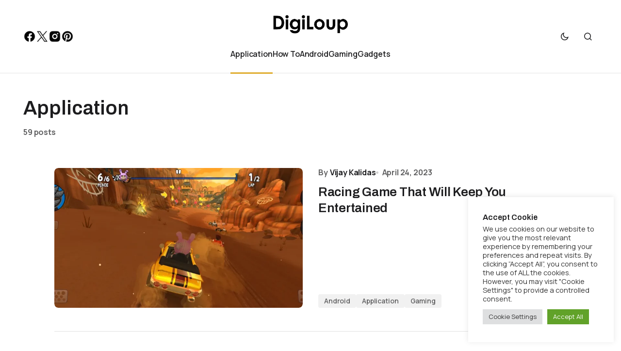

--- FILE ---
content_type: text/html; charset=UTF-8
request_url: https://www.digiloup.com/category/application/page/2/
body_size: 18092
content:
<!doctype html>
<html lang="en">
<head><style>img.lazy{min-height:1px}</style><link href="https://www.digiloup.com/wp-content/plugins/w3-total-cache/pub/js/lazyload.min.js" as="script">
	<meta charset="UTF-8" />
	<meta name="viewport" content="width=device-width, initial-scale=1" />
	<link rel="profile" href="https://gmpg.org/xfn/11" />

	<meta name='robots' content='index, follow, max-image-preview:large, max-snippet:-1, max-video-preview:-1' />

	<!-- This site is optimized with the Yoast SEO plugin v26.8 - https://yoast.com/product/yoast-seo-wordpress/ -->
	<title>Application DigiLoup - Page 2 of 5 - DigiLoup</title>
	<meta name="description" content="We are listing out the new best application and games for you. The creators are bombarding the app stores with new apps and we are sorting the best for you." />
	<link rel="canonical" href="https://www.digiloup.com/category/application/page/2/" />
	<link rel="prev" href="https://www.digiloup.com/category/application/" />
	<link rel="next" href="https://www.digiloup.com/category/application/page/3/" />
	<meta property="og:locale" content="en_US" />
	<meta property="og:type" content="article" />
	<meta property="og:title" content="Application DigiLoup - Page 2 of 5 - DigiLoup" />
	<meta property="og:description" content="We are listing out the new best application and games for you. The creators are bombarding the app stores with new apps and we are sorting the best for you." />
	<meta property="og:url" content="https://www.digiloup.com/category/application/" />
	<meta property="og:site_name" content="DigiLoup" />
	<meta name="twitter:card" content="summary_large_image" />
	<script type="application/ld+json" class="yoast-schema-graph">{"@context":"https://schema.org","@graph":[{"@type":"CollectionPage","@id":"https://www.digiloup.com/category/application/","url":"https://www.digiloup.com/category/application/page/2/","name":"Application DigiLoup - Page 2 of 5 - DigiLoup","isPartOf":{"@id":"https://www.digiloup.com/#website"},"primaryImageOfPage":{"@id":"https://www.digiloup.com/category/application/page/2/#primaryimage"},"image":{"@id":"https://www.digiloup.com/category/application/page/2/#primaryimage"},"thumbnailUrl":"https://www.digiloup.com/wp-content/uploads/2023/04/Best-Racing-Game.png","description":"We are listing out the new best application and games for you. The creators are bombarding the app stores with new apps and we are sorting the best for you.","inLanguage":"en"},{"@type":"ImageObject","inLanguage":"en","@id":"https://www.digiloup.com/category/application/page/2/#primaryimage","url":"https://www.digiloup.com/wp-content/uploads/2023/04/Best-Racing-Game.png","contentUrl":"https://www.digiloup.com/wp-content/uploads/2023/04/Best-Racing-Game.png","width":1000,"height":562},{"@type":"WebSite","@id":"https://www.digiloup.com/#website","url":"https://www.digiloup.com/","name":"DigiLoup","description":"","publisher":{"@id":"https://www.digiloup.com/#organization"},"potentialAction":[{"@type":"SearchAction","target":{"@type":"EntryPoint","urlTemplate":"https://www.digiloup.com/?s={search_term_string}"},"query-input":{"@type":"PropertyValueSpecification","valueRequired":true,"valueName":"search_term_string"}}],"inLanguage":"en"},{"@type":"Organization","@id":"https://www.digiloup.com/#organization","name":"DigiLoup","url":"https://www.digiloup.com/","logo":{"@type":"ImageObject","inLanguage":"en","@id":"https://www.digiloup.com/#/schema/logo/image/","url":"https://www.digiloup.com/wp-content/uploads/2023/02/cropped-Digiloup-Logo.png","contentUrl":"https://www.digiloup.com/wp-content/uploads/2023/02/cropped-Digiloup-Logo.png","width":512,"height":512,"caption":"DigiLoup"},"image":{"@id":"https://www.digiloup.com/#/schema/logo/image/"},"sameAs":["https://www.facebook.com/digiloup","https://www.linkedin.com/company/digiloup","https://in.pinterest.com/digiloup/"]}]}</script>
	<!-- / Yoast SEO plugin. -->


<link rel='dns-prefetch' href='//www.googletagmanager.com' />
<link rel='dns-prefetch' href='//fonts.googleapis.com' />
<link rel='dns-prefetch' href='//pagead2.googlesyndication.com' />
<link href='https://fonts.gstatic.com' crossorigin rel='preconnect' />
<link rel="alternate" type="application/rss+xml" title="DigiLoup &raquo; Feed" href="https://www.digiloup.com/feed/" />
<link rel="alternate" type="application/rss+xml" title="DigiLoup &raquo; Comments Feed" href="https://www.digiloup.com/comments/feed/" />
<link rel="alternate" type="application/rss+xml" title="DigiLoup &raquo; Application Category Feed" href="https://www.digiloup.com/category/application/feed/" />
<link rel="alternate" type="application/rss+xml" title="DigiLoup &raquo; Stories Feed" href="https://www.digiloup.com/web-stories/feed/"><style id='wp-img-auto-sizes-contain-inline-css'>
img:is([sizes=auto i],[sizes^="auto," i]){contain-intrinsic-size:3000px 1500px}
/*# sourceURL=wp-img-auto-sizes-contain-inline-css */
</style>
<style id='wp-emoji-styles-inline-css'>

	img.wp-smiley, img.emoji {
		display: inline !important;
		border: none !important;
		box-shadow: none !important;
		height: 1em !important;
		width: 1em !important;
		margin: 0 0.07em !important;
		vertical-align: -0.1em !important;
		background: none !important;
		padding: 0 !important;
	}
/*# sourceURL=wp-emoji-styles-inline-css */
</style>
<style id='wp-block-library-inline-css'>
:root{--wp-block-synced-color:#7a00df;--wp-block-synced-color--rgb:122,0,223;--wp-bound-block-color:var(--wp-block-synced-color);--wp-editor-canvas-background:#ddd;--wp-admin-theme-color:#007cba;--wp-admin-theme-color--rgb:0,124,186;--wp-admin-theme-color-darker-10:#006ba1;--wp-admin-theme-color-darker-10--rgb:0,107,160.5;--wp-admin-theme-color-darker-20:#005a87;--wp-admin-theme-color-darker-20--rgb:0,90,135;--wp-admin-border-width-focus:2px}@media (min-resolution:192dpi){:root{--wp-admin-border-width-focus:1.5px}}.wp-element-button{cursor:pointer}:root .has-very-light-gray-background-color{background-color:#eee}:root .has-very-dark-gray-background-color{background-color:#313131}:root .has-very-light-gray-color{color:#eee}:root .has-very-dark-gray-color{color:#313131}:root .has-vivid-green-cyan-to-vivid-cyan-blue-gradient-background{background:linear-gradient(135deg,#00d084,#0693e3)}:root .has-purple-crush-gradient-background{background:linear-gradient(135deg,#34e2e4,#4721fb 50%,#ab1dfe)}:root .has-hazy-dawn-gradient-background{background:linear-gradient(135deg,#faaca8,#dad0ec)}:root .has-subdued-olive-gradient-background{background:linear-gradient(135deg,#fafae1,#67a671)}:root .has-atomic-cream-gradient-background{background:linear-gradient(135deg,#fdd79a,#004a59)}:root .has-nightshade-gradient-background{background:linear-gradient(135deg,#330968,#31cdcf)}:root .has-midnight-gradient-background{background:linear-gradient(135deg,#020381,#2874fc)}:root{--wp--preset--font-size--normal:16px;--wp--preset--font-size--huge:42px}.has-regular-font-size{font-size:1em}.has-larger-font-size{font-size:2.625em}.has-normal-font-size{font-size:var(--wp--preset--font-size--normal)}.has-huge-font-size{font-size:var(--wp--preset--font-size--huge)}.has-text-align-center{text-align:center}.has-text-align-left{text-align:left}.has-text-align-right{text-align:right}.has-fit-text{white-space:nowrap!important}#end-resizable-editor-section{display:none}.aligncenter{clear:both}.items-justified-left{justify-content:flex-start}.items-justified-center{justify-content:center}.items-justified-right{justify-content:flex-end}.items-justified-space-between{justify-content:space-between}.screen-reader-text{border:0;clip-path:inset(50%);height:1px;margin:-1px;overflow:hidden;padding:0;position:absolute;width:1px;word-wrap:normal!important}.screen-reader-text:focus{background-color:#ddd;clip-path:none;color:#444;display:block;font-size:1em;height:auto;left:5px;line-height:normal;padding:15px 23px 14px;text-decoration:none;top:5px;width:auto;z-index:100000}html :where(.has-border-color){border-style:solid}html :where([style*=border-top-color]){border-top-style:solid}html :where([style*=border-right-color]){border-right-style:solid}html :where([style*=border-bottom-color]){border-bottom-style:solid}html :where([style*=border-left-color]){border-left-style:solid}html :where([style*=border-width]){border-style:solid}html :where([style*=border-top-width]){border-top-style:solid}html :where([style*=border-right-width]){border-right-style:solid}html :where([style*=border-bottom-width]){border-bottom-style:solid}html :where([style*=border-left-width]){border-left-style:solid}html :where(img[class*=wp-image-]){height:auto;max-width:100%}:where(figure){margin:0 0 1em}html :where(.is-position-sticky){--wp-admin--admin-bar--position-offset:var(--wp-admin--admin-bar--height,0px)}@media screen and (max-width:600px){html :where(.is-position-sticky){--wp-admin--admin-bar--position-offset:0px}}

/*# sourceURL=wp-block-library-inline-css */
</style><style id='global-styles-inline-css'>
:root{--wp--preset--aspect-ratio--square: 1;--wp--preset--aspect-ratio--4-3: 4/3;--wp--preset--aspect-ratio--3-4: 3/4;--wp--preset--aspect-ratio--3-2: 3/2;--wp--preset--aspect-ratio--2-3: 2/3;--wp--preset--aspect-ratio--16-9: 16/9;--wp--preset--aspect-ratio--9-16: 9/16;--wp--preset--color--black: #000000;--wp--preset--color--cyan-bluish-gray: #abb8c3;--wp--preset--color--white: #FFFFFF;--wp--preset--color--pale-pink: #f78da7;--wp--preset--color--vivid-red: #cf2e2e;--wp--preset--color--luminous-vivid-orange: #ff6900;--wp--preset--color--luminous-vivid-amber: #fcb900;--wp--preset--color--light-green-cyan: #7bdcb5;--wp--preset--color--vivid-green-cyan: #00d084;--wp--preset--color--pale-cyan-blue: #8ed1fc;--wp--preset--color--vivid-cyan-blue: #0693e3;--wp--preset--color--vivid-purple: #9b51e0;--wp--preset--color--blue: #59BACC;--wp--preset--color--green: #58AD69;--wp--preset--color--orange: #FFBC49;--wp--preset--color--red: #e32c26;--wp--preset--color--gray-50: #f8f9fa;--wp--preset--color--gray-100: #f8f9fb;--wp--preset--color--gray-200: #E0E0E0;--wp--preset--color--primary: #1D1D1F;--wp--preset--color--secondary: #616162;--wp--preset--color--layout: #f1f1f2;--wp--preset--color--border: #E4E4E4;--wp--preset--color--divider: #1D1D1F;--wp--preset--gradient--vivid-cyan-blue-to-vivid-purple: linear-gradient(135deg,rgb(6,147,227) 0%,rgb(155,81,224) 100%);--wp--preset--gradient--light-green-cyan-to-vivid-green-cyan: linear-gradient(135deg,rgb(122,220,180) 0%,rgb(0,208,130) 100%);--wp--preset--gradient--luminous-vivid-amber-to-luminous-vivid-orange: linear-gradient(135deg,rgb(252,185,0) 0%,rgb(255,105,0) 100%);--wp--preset--gradient--luminous-vivid-orange-to-vivid-red: linear-gradient(135deg,rgb(255,105,0) 0%,rgb(207,46,46) 100%);--wp--preset--gradient--very-light-gray-to-cyan-bluish-gray: linear-gradient(135deg,rgb(238,238,238) 0%,rgb(169,184,195) 100%);--wp--preset--gradient--cool-to-warm-spectrum: linear-gradient(135deg,rgb(74,234,220) 0%,rgb(151,120,209) 20%,rgb(207,42,186) 40%,rgb(238,44,130) 60%,rgb(251,105,98) 80%,rgb(254,248,76) 100%);--wp--preset--gradient--blush-light-purple: linear-gradient(135deg,rgb(255,206,236) 0%,rgb(152,150,240) 100%);--wp--preset--gradient--blush-bordeaux: linear-gradient(135deg,rgb(254,205,165) 0%,rgb(254,45,45) 50%,rgb(107,0,62) 100%);--wp--preset--gradient--luminous-dusk: linear-gradient(135deg,rgb(255,203,112) 0%,rgb(199,81,192) 50%,rgb(65,88,208) 100%);--wp--preset--gradient--pale-ocean: linear-gradient(135deg,rgb(255,245,203) 0%,rgb(182,227,212) 50%,rgb(51,167,181) 100%);--wp--preset--gradient--electric-grass: linear-gradient(135deg,rgb(202,248,128) 0%,rgb(113,206,126) 100%);--wp--preset--gradient--midnight: linear-gradient(135deg,rgb(2,3,129) 0%,rgb(40,116,252) 100%);--wp--preset--font-size--small: 13px;--wp--preset--font-size--medium: 20px;--wp--preset--font-size--large: 36px;--wp--preset--font-size--x-large: 42px;--wp--preset--spacing--20: 0.44rem;--wp--preset--spacing--30: 0.67rem;--wp--preset--spacing--40: 1rem;--wp--preset--spacing--50: 1.5rem;--wp--preset--spacing--60: 2.25rem;--wp--preset--spacing--70: 3.38rem;--wp--preset--spacing--80: 5.06rem;--wp--preset--shadow--natural: 6px 6px 9px rgba(0, 0, 0, 0.2);--wp--preset--shadow--deep: 12px 12px 50px rgba(0, 0, 0, 0.4);--wp--preset--shadow--sharp: 6px 6px 0px rgba(0, 0, 0, 0.2);--wp--preset--shadow--outlined: 6px 6px 0px -3px rgb(255, 255, 255), 6px 6px rgb(0, 0, 0);--wp--preset--shadow--crisp: 6px 6px 0px rgb(0, 0, 0);}:where(.is-layout-flex){gap: 0.5em;}:where(.is-layout-grid){gap: 0.5em;}body .is-layout-flex{display: flex;}.is-layout-flex{flex-wrap: wrap;align-items: center;}.is-layout-flex > :is(*, div){margin: 0;}body .is-layout-grid{display: grid;}.is-layout-grid > :is(*, div){margin: 0;}:where(.wp-block-columns.is-layout-flex){gap: 2em;}:where(.wp-block-columns.is-layout-grid){gap: 2em;}:where(.wp-block-post-template.is-layout-flex){gap: 1.25em;}:where(.wp-block-post-template.is-layout-grid){gap: 1.25em;}.has-black-color{color: var(--wp--preset--color--black) !important;}.has-cyan-bluish-gray-color{color: var(--wp--preset--color--cyan-bluish-gray) !important;}.has-white-color{color: var(--wp--preset--color--white) !important;}.has-pale-pink-color{color: var(--wp--preset--color--pale-pink) !important;}.has-vivid-red-color{color: var(--wp--preset--color--vivid-red) !important;}.has-luminous-vivid-orange-color{color: var(--wp--preset--color--luminous-vivid-orange) !important;}.has-luminous-vivid-amber-color{color: var(--wp--preset--color--luminous-vivid-amber) !important;}.has-light-green-cyan-color{color: var(--wp--preset--color--light-green-cyan) !important;}.has-vivid-green-cyan-color{color: var(--wp--preset--color--vivid-green-cyan) !important;}.has-pale-cyan-blue-color{color: var(--wp--preset--color--pale-cyan-blue) !important;}.has-vivid-cyan-blue-color{color: var(--wp--preset--color--vivid-cyan-blue) !important;}.has-vivid-purple-color{color: var(--wp--preset--color--vivid-purple) !important;}.has-black-background-color{background-color: var(--wp--preset--color--black) !important;}.has-cyan-bluish-gray-background-color{background-color: var(--wp--preset--color--cyan-bluish-gray) !important;}.has-white-background-color{background-color: var(--wp--preset--color--white) !important;}.has-pale-pink-background-color{background-color: var(--wp--preset--color--pale-pink) !important;}.has-vivid-red-background-color{background-color: var(--wp--preset--color--vivid-red) !important;}.has-luminous-vivid-orange-background-color{background-color: var(--wp--preset--color--luminous-vivid-orange) !important;}.has-luminous-vivid-amber-background-color{background-color: var(--wp--preset--color--luminous-vivid-amber) !important;}.has-light-green-cyan-background-color{background-color: var(--wp--preset--color--light-green-cyan) !important;}.has-vivid-green-cyan-background-color{background-color: var(--wp--preset--color--vivid-green-cyan) !important;}.has-pale-cyan-blue-background-color{background-color: var(--wp--preset--color--pale-cyan-blue) !important;}.has-vivid-cyan-blue-background-color{background-color: var(--wp--preset--color--vivid-cyan-blue) !important;}.has-vivid-purple-background-color{background-color: var(--wp--preset--color--vivid-purple) !important;}.has-black-border-color{border-color: var(--wp--preset--color--black) !important;}.has-cyan-bluish-gray-border-color{border-color: var(--wp--preset--color--cyan-bluish-gray) !important;}.has-white-border-color{border-color: var(--wp--preset--color--white) !important;}.has-pale-pink-border-color{border-color: var(--wp--preset--color--pale-pink) !important;}.has-vivid-red-border-color{border-color: var(--wp--preset--color--vivid-red) !important;}.has-luminous-vivid-orange-border-color{border-color: var(--wp--preset--color--luminous-vivid-orange) !important;}.has-luminous-vivid-amber-border-color{border-color: var(--wp--preset--color--luminous-vivid-amber) !important;}.has-light-green-cyan-border-color{border-color: var(--wp--preset--color--light-green-cyan) !important;}.has-vivid-green-cyan-border-color{border-color: var(--wp--preset--color--vivid-green-cyan) !important;}.has-pale-cyan-blue-border-color{border-color: var(--wp--preset--color--pale-cyan-blue) !important;}.has-vivid-cyan-blue-border-color{border-color: var(--wp--preset--color--vivid-cyan-blue) !important;}.has-vivid-purple-border-color{border-color: var(--wp--preset--color--vivid-purple) !important;}.has-vivid-cyan-blue-to-vivid-purple-gradient-background{background: var(--wp--preset--gradient--vivid-cyan-blue-to-vivid-purple) !important;}.has-light-green-cyan-to-vivid-green-cyan-gradient-background{background: var(--wp--preset--gradient--light-green-cyan-to-vivid-green-cyan) !important;}.has-luminous-vivid-amber-to-luminous-vivid-orange-gradient-background{background: var(--wp--preset--gradient--luminous-vivid-amber-to-luminous-vivid-orange) !important;}.has-luminous-vivid-orange-to-vivid-red-gradient-background{background: var(--wp--preset--gradient--luminous-vivid-orange-to-vivid-red) !important;}.has-very-light-gray-to-cyan-bluish-gray-gradient-background{background: var(--wp--preset--gradient--very-light-gray-to-cyan-bluish-gray) !important;}.has-cool-to-warm-spectrum-gradient-background{background: var(--wp--preset--gradient--cool-to-warm-spectrum) !important;}.has-blush-light-purple-gradient-background{background: var(--wp--preset--gradient--blush-light-purple) !important;}.has-blush-bordeaux-gradient-background{background: var(--wp--preset--gradient--blush-bordeaux) !important;}.has-luminous-dusk-gradient-background{background: var(--wp--preset--gradient--luminous-dusk) !important;}.has-pale-ocean-gradient-background{background: var(--wp--preset--gradient--pale-ocean) !important;}.has-electric-grass-gradient-background{background: var(--wp--preset--gradient--electric-grass) !important;}.has-midnight-gradient-background{background: var(--wp--preset--gradient--midnight) !important;}.has-small-font-size{font-size: var(--wp--preset--font-size--small) !important;}.has-medium-font-size{font-size: var(--wp--preset--font-size--medium) !important;}.has-large-font-size{font-size: var(--wp--preset--font-size--large) !important;}.has-x-large-font-size{font-size: var(--wp--preset--font-size--x-large) !important;}
/*# sourceURL=global-styles-inline-css */
</style>

<style id='classic-theme-styles-inline-css'>
/*! This file is auto-generated */
.wp-block-button__link{color:#fff;background-color:#32373c;border-radius:9999px;box-shadow:none;text-decoration:none;padding:calc(.667em + 2px) calc(1.333em + 2px);font-size:1.125em}.wp-block-file__button{background:#32373c;color:#fff;text-decoration:none}
/*# sourceURL=/wp-includes/css/classic-themes.min.css */
</style>
<link rel='stylesheet' id='cookie-law-info-css' href='https://www.digiloup.com/wp-content/plugins/cookie-law-info/legacy/public/css/cookie-law-info-public.css?ver=3.3.9.1' media='all' />
<link rel='stylesheet' id='cookie-law-info-gdpr-css' href='https://www.digiloup.com/wp-content/plugins/cookie-law-info/legacy/public/css/cookie-law-info-gdpr.css?ver=3.3.9.1' media='all' />
<link rel='stylesheet' id='SFSImainCss-css' href='https://www.digiloup.com/wp-content/plugins/ultimate-social-media-icons/css/sfsi-style.css?ver=2.9.6' media='all' />
<link rel='stylesheet' id='csco-styles-css' href='https://www.digiloup.com/wp-content/themes/swyft/style.css?ver=1.0.2' media='all' />
<link rel='stylesheet' id='7847e1752b9da7e3a57fff514218ff68-css' href='https://fonts.googleapis.com/css?family=Manrope%3A400%2C500%2C700%2C600&#038;subset=latin%2Clatin-ext%2Ccyrillic%2Ccyrillic-ext%2Cvietnamese&#038;display=swap&#038;ver=1.0.2' media='all' />
<link rel='stylesheet' id='85a1fa994cbcdfba6a11d440159729f4-css' href='https://fonts.googleapis.com/css?family=DM+Sans%3A700%2C400%2C400i%2C500%2C500i%2C700i&#038;subset=latin%2Clatin-ext%2Ccyrillic%2Ccyrillic-ext%2Cvietnamese&#038;display=swap&#038;ver=1.0.2' media='all' />
<link rel='stylesheet' id='c8fbdbcd3655b5904684effd3dec2564-css' href='https://fonts.googleapis.com/css?family=Archivo%3A600%2C400%2C400i%2C500%2C500i%2C700%2C700i&#038;subset=latin%2Clatin-ext%2Ccyrillic%2Ccyrillic-ext%2Cvietnamese&#038;display=swap&#038;ver=1.0.2' media='all' />
<style id='cs-customizer-output-styles-inline-css'>
:root{--cs-light-site-background:#FFFFFF;--cs-dark-site-background:#1c1c1c;--cs-light-layout-background:#f1f1f2;--cs-dark-layout-background:#232323;--cs-light-primary-color:#1D1D1F;--cs-dark-primary-color:#FFFFFF;--cs-light-secondary-color:#616162;--cs-dark-secondary-color:#CDCBCA;--cs-light-accent-color:#dfac2e;--cs-dark-accent-color:#dfac2e;--cs-light-button-hover-background:#dfac2e;--cs-dark-button-hover-background:#dfac2e;--cs-light-button-hover-color:#FFFFFF;--cs-dark-button-hover-color:#FFFFFF;--cs-light-button-background:#1D1D1F;--cs-dark-button-background:#3e3e3e;--cs-light-button-color:#FFFFFF;--cs-dark-button-color:#FFFFFF;--cs-light-secondary-button-background:#EDEDED;--cs-dark-secondary-button-background:#3e3e3e;--cs-light-secondary-button-color:#1D1D1F;--cs-dark-secondary-button-color:#FFFFFF;--cs-light-border-color:#E4E4E4;--cs-dark-border-color:#343434;--cs-light-divider-color:#1D1D1F;--cs-dark-divider-color:#494949;--cs-layout-elements-border-radius:4px;--cs-thumbnail-border-radius:8px;--cs-button-border-radius:6px;--cs-heading-1-font-size:3.5rem;--cs-heading-2-font-size:3rem;--cs-heading-3-font-size:2.5rem;--cs-heading-4-font-size:2rem;--cs-heading-5-font-size:1.625rem;--cs-heading-6-font-size:1.5rem;--cs-header-initial-height:80px;--cs-header-height:80px;--cs-header-topbar-height:70px;--cs-header-border-width:1px;}:root, [data-scheme="light"]{--cs-light-overlay-background-rgb:0,0,0;}:root, [data-scheme="dark"]{--cs-dark-overlay-background-rgb:0,0,0;}.cs-posts-area__home{--cs-posts-area-grid-row-gap:96px;--cs-entry-title-font-size:1.625rem;}.cs-posts-area__archive{--cs-posts-area-grid-row-gap:96px;--cs-entry-title-font-size:1.625rem;}.cs-read-next .cs-posts-area__read-next{--cs-posts-area-grid-row-gap:96px;}.cs-posts-area__read-next{--cs-entry-title-font-size:1.625rem;}@media (max-width: 1199.98px){.cs-posts-area__home{--cs-posts-area-grid-row-gap:48px;--cs-entry-title-font-size:1.625rem;}.cs-posts-area__archive{--cs-posts-area-grid-row-gap:48px;--cs-entry-title-font-size:1.625rem;}.cs-read-next .cs-posts-area__read-next{--cs-posts-area-grid-row-gap:48px;}.cs-posts-area__read-next{--cs-entry-title-font-size:1.625rem;}}@media (max-width: 991.98px){.cs-posts-area__home{--cs-posts-area-grid-row-gap:40px;--cs-entry-title-font-size:1.5rem;}.cs-posts-area__archive{--cs-posts-area-grid-row-gap:40px;--cs-entry-title-font-size:1.5rem;}.cs-posts-area__read-next{--cs-entry-title-font-size:1.5rem;}}@media (max-width: 575.98px){.cs-posts-area__home{--cs-posts-area-grid-row-gap:40px;--cs-entry-title-font-size:1.5rem;}.cs-posts-area__archive{--cs-posts-area-grid-row-gap:40px;--cs-entry-title-font-size:1.5rem;}.cs-read-next .cs-posts-area__read-next{--cs-posts-area-grid-row-gap:40px;}.cs-posts-area__read-next{--cs-entry-title-font-size:1.5rem;}}
/*# sourceURL=cs-customizer-output-styles-inline-css */
</style>
<script src="https://www.digiloup.com/wp-includes/js/jquery/jquery.min.js?ver=3.7.1" id="jquery-core-js"></script>
<script src="https://www.digiloup.com/wp-includes/js/jquery/jquery-migrate.min.js?ver=3.4.1" id="jquery-migrate-js"></script>
<script id="cookie-law-info-js-extra">
var Cli_Data = {"nn_cookie_ids":[],"cookielist":[],"non_necessary_cookies":[],"ccpaEnabled":"1","ccpaRegionBased":"","ccpaBarEnabled":"1","strictlyEnabled":["necessary","obligatoire"],"ccpaType":"ccpa_gdpr","js_blocking":"","custom_integration":"","triggerDomRefresh":"","secure_cookies":""};
var cli_cookiebar_settings = {"animate_speed_hide":"500","animate_speed_show":"500","background":"#FFF","border":"#b1a6a6c2","border_on":"","button_1_button_colour":"#61a229","button_1_button_hover":"#4e8221","button_1_link_colour":"#fff","button_1_as_button":"1","button_1_new_win":"","button_2_button_colour":"#333","button_2_button_hover":"#292929","button_2_link_colour":"#444","button_2_as_button":"","button_2_hidebar":"","button_3_button_colour":"#dedfe0","button_3_button_hover":"#b2b2b3","button_3_link_colour":"#333333","button_3_as_button":"1","button_3_new_win":"","button_4_button_colour":"#dedfe0","button_4_button_hover":"#b2b2b3","button_4_link_colour":"#333333","button_4_as_button":"1","button_7_button_colour":"#61a229","button_7_button_hover":"#4e8221","button_7_link_colour":"#fff","button_7_as_button":"1","button_7_new_win":"","font_family":"inherit","header_fix":"","notify_animate_hide":"1","notify_animate_show":"","notify_div_id":"#cookie-law-info-bar","notify_position_horizontal":"right","notify_position_vertical":"bottom","scroll_close":"","scroll_close_reload":"","accept_close_reload":"","reject_close_reload":"","showagain_tab":"","showagain_background":"#fff","showagain_border":"#000","showagain_div_id":"#cookie-law-info-again","showagain_x_position":"100px","text":"#333333","show_once_yn":"","show_once":"1000","logging_on":"","as_popup":"","popup_overlay":"1","bar_heading_text":"Accept Cookie","cookie_bar_as":"widget","popup_showagain_position":"bottom-right","widget_position":"right"};
var log_object = {"ajax_url":"https://www.digiloup.com/wp-admin/admin-ajax.php"};
//# sourceURL=cookie-law-info-js-extra
</script>
<script src="https://www.digiloup.com/wp-content/plugins/cookie-law-info/legacy/public/js/cookie-law-info-public.js?ver=3.3.9.1" id="cookie-law-info-js"></script>
<script id="cookie-law-info-ccpa-js-extra">
var ccpa_data = {"opt_out_prompt":"Do you really wish to opt out?","opt_out_confirm":"Confirm","opt_out_cancel":"Cancel"};
//# sourceURL=cookie-law-info-ccpa-js-extra
</script>
<script src="https://www.digiloup.com/wp-content/plugins/cookie-law-info/legacy/admin/modules/ccpa/assets/js/cookie-law-info-ccpa.js?ver=3.3.9.1" id="cookie-law-info-ccpa-js"></script>

<!-- Google tag (gtag.js) snippet added by Site Kit -->
<!-- Google Analytics snippet added by Site Kit -->
<script src="https://www.googletagmanager.com/gtag/js?id=G-B5FG9WQ4TZ" id="google_gtagjs-js" async></script>
<script id="google_gtagjs-js-after">
window.dataLayer = window.dataLayer || [];function gtag(){dataLayer.push(arguments);}
gtag("set","linker",{"domains":["www.digiloup.com"]});
gtag("js", new Date());
gtag("set", "developer_id.dZTNiMT", true);
gtag("config", "G-B5FG9WQ4TZ");
//# sourceURL=google_gtagjs-js-after
</script>
<link rel="https://api.w.org/" href="https://www.digiloup.com/wp-json/" /><link rel="alternate" title="JSON" type="application/json" href="https://www.digiloup.com/wp-json/wp/v2/categories/26" /><link rel="EditURI" type="application/rsd+xml" title="RSD" href="https://www.digiloup.com/xmlrpc.php?rsd" />
<meta name="generator" content="Site Kit by Google 1.170.0" /><style id='cs-theme-typography'>
	:root {
		/* Base Font */
		--cs-font-base-family: Manrope;
		--cs-font-base-size: 1rem;
		--cs-font-base-weight: 400;
		--cs-font-base-style: normal;
		--cs-font-base-letter-spacing: normal;
		--cs-font-base-line-height: 1.5;

		/* Primary Font */
		--cs-font-primary-family: DM Sans;
		--cs-font-primary-size: 0.8125rem;
		--cs-font-primary-weight: 700;
		--cs-font-primary-style: normal;
		--cs-font-primary-letter-spacing: 0.08em;
		--cs-font-primary-text-transform: uppercase;
		--cs-font-primary-line-height: 1.2;

		/* Secondary Font */
		--cs-font-secondary-family: Manrope;
		--cs-font-secondary-size: 0.8125rem;
		--cs-font-secondary-weight: 600;
		--cs-font-secondary-style: normal;
		--cs-font-secondary-letter-spacing: -0.01em;
		--cs-font-secondary-text-transform: none;
		--cs-font-secondary-line-height: 1.2;

		/* Post Title Font Size */
		--cs-font-post-title-family: Archivo;
		--cs-font-post-title-weight: 600;
		--cs-font-post-title-size: 3.5rem;
		--cs-font-post-title-letter-spacing: -0.02em;
		--cs-font-post-title-line-height: 1.12;

		/* Post Subbtitle */
		--cs-font-post-subtitle-family: Manrope;
		--cs-font-post-subtitle-weight: 500;
		--cs-font-post-subtitle-size: 1.25rem;
		--cs-font-post-subtitle-letter-spacing: -0.01em;
		--cs-font-post-subtitle-line-height: 1.4;

		/* Post Category Font */
		--cs-font-category-family: Manrope;
		--cs-font-category-size: 0.875rem;
		--cs-font-category-weight: 600;
		--cs-font-category-style: normal;
		--cs-font-category-letter-spacing: -0.01em;
		--cs-font-category-text-transform: none;
		--cs-font-category-line-height: 1.2;

		/* Post Meta Font */
		--cs-font-post-meta-family: Manrope;
		--cs-font-post-meta-size: 1rem;
		--cs-font-post-meta-weight: 700;
		--cs-font-post-meta-style: normal;
		--cs-font-post-meta-letter-spacing: -0.01em;
		--cs-font-post-meta-text-transform: none;
		--cs-font-post-meta-line-height: 1.2;

		/* Post Content */
		--cs-font-post-content-family: Manrope;
		--cs-font-post-content-weight: 500;
		--cs-font-post-content-size: 1.25rem;
		--cs-font-post-content-letter-spacing: -0.01em;
		--cs-font-post-content-line-height: 1.5;

		/* Input Font */
		--cs-font-input-family: Manrope;
		--cs-font-input-size: 1rem;
		--cs-font-input-weight: 500;
		--cs-font-input-style: normal;
		--cs-font-input-line-height: 1.4;
		--cs-font-input-letter-spacing: normal;
		--cs-font-input-text-transform: none;

		/* Entry Title Font Size */
		--cs-font-entry-title-family: Archivo;
		--cs-font-entry-title-weight: 600;
		--cs-font-entry-title-letter-spacing: -0.01em;
		--cs-font-entry-title-line-height: 1.3;

		/* Entry Excerpt */
		--cs-font-entry-excerpt-family: Manrope;
		--cs-font-entry-excerpt-weight: 500;
		--cs-font-entry-excerpt-size: 1.125rem;
		--cs-font-entry-excerpt-letter-spacing: -0.01em;
		--cs-font-entry-excerpt-line-height: 1.4;

		/* Logos --------------- */

		/* Main Logo */
		--cs-font-main-logo-family: Inter;
		--cs-font-main-logo-size: 1.375rem;
		--cs-font-main-logo-weight: 700;
		--cs-font-main-logo-style: normal;
		--cs-font-main-logo-letter-spacing: -0.04em;
		--cs-font-main-logo-text-transform: none;

		/* Footer Logo */
		--cs-font-footer-logo-family: Inter;
		--cs-font-footer-logo-size: 1.375rem;
		--cs-font-footer-logo-weight: 700;
		--cs-font-footer-logo-style: normal;
		--cs-font-footer-logo-letter-spacing: -0.04em;
		--cs-font-footer-logo-text-transform: none;

		/* Headings --------------- */

		/* Headings */
		--cs-font-headings-family: Archivo;
		--cs-font-headings-weight: 600;
		--cs-font-headings-style: normal;
		--cs-font-headings-line-height: 1.2;
		--cs-font-headings-letter-spacing: normal;
		--cs-font-headings-text-transform: none;

		/* Menu Font --------------- */

		/* Menu */
		/* Used for main top level menu elements. */
		--cs-font-menu-family: Manrope;
		--cs-font-menu-size: 1rem;
		--cs-font-menu-weight: 600;
		--cs-font-menu-style: normal;
		--cs-font-menu-letter-spacing: -0.01em;
		--cs-font-menu-text-transform: none;
		--cs-font-menu-line-height: 1.2 ;

		/* Submenu Font */
		/* Used for submenu elements. */
		--cs-font-submenu-family: Manrope;
		--cs-font-submenu-size: 1rem;
		--cs-font-submenu-weight: 500;
		--cs-font-submenu-style: normal;
		--cs-font-submenu-letter-spacing: -0.01em;
		--cs-font-submenu-text-transform: none;
		--cs-font-submenu-line-height: 1.2;

		/* Footer Menu */
		--cs-font-footer-menu-family: Manrope;
		--cs-font-footer-menu-size: 1rem;
		--cs-font-footer-menu-weight: 500;
		--cs-font-footer-menu-style: normal;
		--cs-font-footer-menu-letter-spacing: -0.01em;
		--cs-font-footer-menu-text-transform: none;
		--cs-font-footer-menu-line-height: 1.2;

		/* Footer Submenu Font */
		--cs-font-footer-submenu-family: Manrope;
		--cs-font-footer-submenu-size: 1rem;
		--cs-font-footer-submenu-weight: 600;
		--cs-font-footer-submenu-style: normal;
		--cs-font-footer-submenu-letter-spacing: -0.01em;
		--cs-font-footer-submenu-text-transform: none;
		--cs-font-footer-submenu-line-height: 1.2;
	}
</style>

<!-- Google AdSense meta tags added by Site Kit -->
<meta name="google-adsense-platform-account" content="ca-host-pub-2644536267352236">
<meta name="google-adsense-platform-domain" content="sitekit.withgoogle.com">
<!-- End Google AdSense meta tags added by Site Kit -->

<!-- Google AdSense snippet added by Site Kit -->
<script async src="https://pagead2.googlesyndication.com/pagead/js/adsbygoogle.js?client=ca-pub-2469380094822480&amp;host=ca-host-pub-2644536267352236" crossorigin="anonymous"></script>

<!-- End Google AdSense snippet added by Site Kit -->
<link rel="icon" href="https://www.digiloup.com/wp-content/uploads/2023/02/cropped-Digiloup-Logo-32x32.png" sizes="32x32" />
<link rel="icon" href="https://www.digiloup.com/wp-content/uploads/2023/02/cropped-Digiloup-Logo-192x192.png" sizes="192x192" />
<link rel="apple-touch-icon" href="https://www.digiloup.com/wp-content/uploads/2023/02/cropped-Digiloup-Logo-180x180.png" />
<meta name="msapplication-TileImage" content="https://www.digiloup.com/wp-content/uploads/2023/02/cropped-Digiloup-Logo-270x270.png" />
<link rel='stylesheet' id='cookie-law-info-table-css' href='https://www.digiloup.com/wp-content/plugins/cookie-law-info/legacy/public/css/cookie-law-info-table.css?ver=3.3.9.1' media='all' />
</head>

<body class="archive paged category category-application category-26 wp-custom-logo wp-embed-responsive paged-2 category-paged-2 wp-theme-swyft sfsi_actvite_theme_default cs-page-layout-disabled cs-navbar-smart-enabled cs-sticky-sidebar-enabled cs-stick-last" data-scheme='auto'>



	<div class="cs-site-overlay"></div>

	<div class="cs-offcanvas">
		<div class="cs-offcanvas__header">
			
					<div class="cs-logo">
			<a class="cs-header__logo cs-logo-default " href="https://www.digiloup.com/">
				<img class="lazy" src="data:image/svg+xml,%3Csvg%20xmlns='http://www.w3.org/2000/svg'%20viewBox='0%200%20196%2050'%3E%3C/svg%3E" data-src="https://www.digiloup.com/wp-content/uploads/2023/12/Logo_Black-e1703792908458.png"  alt="DigiLoup"  width="196.15384615385"  height="50" >			</a>

									<a class="cs-header__logo cs-logo-dark " href="https://www.digiloup.com/">
							<img class="lazy" src="data:image/svg+xml,%3Csvg%20xmlns='http://www.w3.org/2000/svg'%20viewBox='0%200%20201%2050'%3E%3C/svg%3E" data-src="https://www.digiloup.com/wp-content/uploads/2023/12/Logo_White-e1703792812656.png"  alt="DigiLoup"  width="201.75438596491"  height="50" >						</a>
							</div>
		
			<nav class="cs-offcanvas__nav">
				<span class="cs-offcanvas__toggle" role="button" aria-label="Close mobile menu button"><i class="cs-icon cs-icon-x"></i></span>
			</nav>

					</div>
		<aside class="cs-offcanvas__sidebar">
			<div class="cs-offcanvas__inner cs-offcanvas__area cs-widget-area">
				<div class="widget widget_nav_menu"><div class="menu-main-menu-items-container"><ul id="menu-main-menu-items" class="menu"><li id="menu-item-1799" class="menu-item menu-item-type-taxonomy menu-item-object-category current-menu-item menu-item-1799"><a href="https://www.digiloup.com/category/application/" aria-current="page">Application</a></li>
<li id="menu-item-1801" class="menu-item menu-item-type-taxonomy menu-item-object-category menu-item-1801"><a href="https://www.digiloup.com/category/how-to/">How To</a></li>
<li id="menu-item-715" class="menu-item menu-item-type-taxonomy menu-item-object-category menu-item-715"><a href="https://www.digiloup.com/category/android/">Android</a></li>
<li id="menu-item-831" class="menu-item menu-item-type-taxonomy menu-item-object-category menu-item-831"><a href="https://www.digiloup.com/category/gaming/">Gaming</a></li>
<li id="menu-item-835" class="menu-item menu-item-type-taxonomy menu-item-object-category menu-item-835"><a href="https://www.digiloup.com/category/gadgets/">Gadgets</a></li>
</ul></div></div>
				
				
				<div class="cs-offcanvas__bottombar">
							<div class="cs-social">
							<a class="cs-social__link" href="https://www.facebook.com/digiloup/" target="_blank">
					<img class="lazy" src="data:image/svg+xml,%3Csvg%20xmlns='http://www.w3.org/2000/svg'%20viewBox='0%200%2032%2032'%3E%3C/svg%3E" data-src="https://www.digiloup.com/wp-content/uploads/2023/12/demo-2-icon-facebook-0001-1.webp"  alt="Facebook"  data-srcset="https://www.digiloup.com/wp-content/uploads/2023/12/demo-2-icon-facebook-0001-1.webp 1x, https://www.digiloup.com/wp-content/uploads/2023/12/demo-2-icon-facebook-0001@2x-1.webp 2x" >				</a>
										<a class="cs-social__link" href="https://twitter.com/digiloup" target="_blank">
					<img class="lazy" src="data:image/svg+xml,%3Csvg%20xmlns='http://www.w3.org/2000/svg'%20viewBox='0%200%2064%2064'%3E%3C/svg%3E" data-src="https://www.digiloup.com/wp-content/uploads/2023/12/demo-2-icon-twitter-new-0001@2x-1.webp"  alt="Twitter" >				</a>
										<a class="cs-social__link" href="https://www.instagram.com/digiloup/" target="_blank">
					<img class="lazy" src="data:image/svg+xml,%3Csvg%20xmlns='http://www.w3.org/2000/svg'%20viewBox='0%200%2064%2064'%3E%3C/svg%3E" data-src="https://www.digiloup.com/wp-content/uploads/2023/12/demo-2-icon-instagram-0001@2x-1.webp"  alt="Instagram" >				</a>
										<a class="cs-social__link" href="https://www.pinterest.co.uk/digiloup/" target="_blank">
					<img class="lazy" src="data:image/svg+xml,%3Csvg%20xmlns='http://www.w3.org/2000/svg'%20viewBox='0%200%2064%2064'%3E%3C/svg%3E" data-src="https://www.digiloup.com/wp-content/uploads/2023/12/demo-2-icon-pinterest-0001@2x-1.webp"  alt="Pinterest" >				</a>
					</div>
					<span class="cs-site-scheme-toggle cs-offcanvas__scheme-toggle" role="button" aria-label="Scheme Toggle">
				<span class="cs-header__scheme-toggle-icons">
					<i class="cs-header__scheme-toggle-icon cs-icon cs-icon-light-mode"></i>
					<i class="cs-header__scheme-toggle-icon cs-icon cs-icon-dark-mode"></i>
				</span>
			</span>
						</div>
			</div>
		</aside>
	</div>
	
<div id="page" class="cs-site">

	
	<div class="cs-site-inner">

		
		
<div class="cs-header-topbar">
	<div class="cs-container">
		<div class="cs-header__inner">
			<div class="cs-header__col cs-col-left">
						<div class="cs-social">
							<a class="cs-social__link" href="https://www.facebook.com/digiloup/" target="_blank">
					<img class="lazy" src="data:image/svg+xml,%3Csvg%20xmlns='http://www.w3.org/2000/svg'%20viewBox='0%200%2032%2032'%3E%3C/svg%3E" data-src="https://www.digiloup.com/wp-content/uploads/2023/12/demo-2-icon-facebook-0001-1.webp"  alt="Facebook"  data-srcset="https://www.digiloup.com/wp-content/uploads/2023/12/demo-2-icon-facebook-0001-1.webp 1x, https://www.digiloup.com/wp-content/uploads/2023/12/demo-2-icon-facebook-0001@2x-1.webp 2x" >				</a>
										<a class="cs-social__link" href="https://twitter.com/digiloup" target="_blank">
					<img class="lazy" src="data:image/svg+xml,%3Csvg%20xmlns='http://www.w3.org/2000/svg'%20viewBox='0%200%2064%2064'%3E%3C/svg%3E" data-src="https://www.digiloup.com/wp-content/uploads/2023/12/demo-2-icon-twitter-new-0001@2x-1.webp"  alt="Twitter" >				</a>
										<a class="cs-social__link" href="https://www.instagram.com/digiloup/" target="_blank">
					<img class="lazy" src="data:image/svg+xml,%3Csvg%20xmlns='http://www.w3.org/2000/svg'%20viewBox='0%200%2064%2064'%3E%3C/svg%3E" data-src="https://www.digiloup.com/wp-content/uploads/2023/12/demo-2-icon-instagram-0001@2x-1.webp"  alt="Instagram" >				</a>
										<a class="cs-social__link" href="https://www.pinterest.co.uk/digiloup/" target="_blank">
					<img class="lazy" src="data:image/svg+xml,%3Csvg%20xmlns='http://www.w3.org/2000/svg'%20viewBox='0%200%2064%2064'%3E%3C/svg%3E" data-src="https://www.digiloup.com/wp-content/uploads/2023/12/demo-2-icon-pinterest-0001@2x-1.webp"  alt="Pinterest" >				</a>
					</div>
					</div>
			<div class="cs-header__col cs-col-center">
						<div class="cs-logo">
			<a class="cs-header__logo cs-logo-default " href="https://www.digiloup.com/">
				<img class="lazy" src="data:image/svg+xml,%3Csvg%20xmlns='http://www.w3.org/2000/svg'%20viewBox='0%200%20196%2050'%3E%3C/svg%3E" data-src="https://www.digiloup.com/wp-content/uploads/2023/12/Logo_Black-e1703792908458.png"  alt="DigiLoup"  width="196.15384615385"  height="50" >			</a>

									<a class="cs-header__logo cs-logo-dark " href="https://www.digiloup.com/">
							<img class="lazy" src="data:image/svg+xml,%3Csvg%20xmlns='http://www.w3.org/2000/svg'%20viewBox='0%200%20201%2050'%3E%3C/svg%3E" data-src="https://www.digiloup.com/wp-content/uploads/2023/12/Logo_White-e1703792812656.png"  alt="DigiLoup"  width="201.75438596491"  height="50" >						</a>
							</div>
					</div>
			<div class="cs-header__col cs-col-right">
							<span class="cs-site-scheme-toggle cs-header__scheme-toggle" role="button" aria-label="Dark mode toggle button">
				<span class="cs-header__scheme-toggle-icons">
					<i class="cs-header__scheme-toggle-icon cs-icon cs-icon-light-mode"></i>
					<i class="cs-header__scheme-toggle-icon cs-icon cs-icon-dark-mode"></i>
				</span>
			</span>
				<span class="cs-header__search-toggle" role="button" aria-label="Search">
			<i class="cs-icon cs-icon-search"></i>
		</span>
					</div>
		</div>
	</div>
</div>

<div class="cs-header-before"></div>

<header class="cs-header cs-header-three cs-header-stretch">
	<div class="cs-container">
		<div class="cs-header__inner cs-header__inner-desktop">
			<div class="cs-header__col cs-col-left">
						<div class="cs-logo">
			<a class="cs-header__logo cs-logo-default " href="https://www.digiloup.com/">
				<img class="lazy" src="data:image/svg+xml,%3Csvg%20xmlns='http://www.w3.org/2000/svg'%20viewBox='0%200%20196%2050'%3E%3C/svg%3E" data-src="https://www.digiloup.com/wp-content/uploads/2023/12/Logo_Black-e1703792908458.png"  alt="DigiLoup"  width="196.15384615385"  height="50" >			</a>

									<a class="cs-header__logo cs-logo-dark " href="https://www.digiloup.com/">
							<img class="lazy" src="data:image/svg+xml,%3Csvg%20xmlns='http://www.w3.org/2000/svg'%20viewBox='0%200%20201%2050'%3E%3C/svg%3E" data-src="https://www.digiloup.com/wp-content/uploads/2023/12/Logo_White-e1703792812656.png"  alt="DigiLoup"  width="201.75438596491"  height="50" >						</a>
							</div>
					</div>
			<div class="cs-header__col cs-col-center">
				<nav class="cs-header__nav"><ul id="menu-main-menu-items-1" class="cs-header__nav-inner"><li class="menu-item menu-item-type-taxonomy menu-item-object-category current-menu-item menu-item-1799"><a href="https://www.digiloup.com/category/application/" aria-current="page"><span><span>Application</span></span></a></li>
<li class="menu-item menu-item-type-taxonomy menu-item-object-category menu-item-1801"><a href="https://www.digiloup.com/category/how-to/"><span><span>How To</span></span></a></li>
<li class="menu-item menu-item-type-taxonomy menu-item-object-category menu-item-715"><a href="https://www.digiloup.com/category/android/"><span><span>Android</span></span></a></li>
<li class="menu-item menu-item-type-taxonomy menu-item-object-category menu-item-831"><a href="https://www.digiloup.com/category/gaming/"><span><span>Gaming</span></span></a></li>
<li class="menu-item menu-item-type-taxonomy menu-item-object-category menu-item-835"><a href="https://www.digiloup.com/category/gadgets/"><span><span>Gadgets</span></span></a></li>
</ul></nav>			</div>
			<div class="cs-header__col cs-col-right">
							<span class="cs-site-scheme-toggle cs-header__scheme-toggle" role="button" aria-label="Dark mode toggle button">
				<span class="cs-header__scheme-toggle-icons">
					<i class="cs-header__scheme-toggle-icon cs-icon cs-icon-light-mode"></i>
					<i class="cs-header__scheme-toggle-icon cs-icon cs-icon-dark-mode"></i>
				</span>
			</span>
				<span class="cs-header__search-toggle" role="button" aria-label="Search">
			<i class="cs-icon cs-icon-search"></i>
		</span>
					</div>
		</div>

		
<div class="cs-header__inner cs-header__inner-mobile">
	<div class="cs-header__col cs-col-left">
						<span class="cs-header__offcanvas-toggle " role="button" aria-label="Mobile menu button">
					<i class="cs-icon cs-icon-menu1"></i>
				</span>
				</div>
	<div class="cs-header__col cs-col-center">
				<div class="cs-logo">
			<a class="cs-header__logo cs-logo-default " href="https://www.digiloup.com/">
				<img class="lazy" src="data:image/svg+xml,%3Csvg%20xmlns='http://www.w3.org/2000/svg'%20viewBox='0%200%20196%2050'%3E%3C/svg%3E" data-src="https://www.digiloup.com/wp-content/uploads/2023/12/Logo_Black-e1703792908458.png"  alt="DigiLoup"  width="196.15384615385"  height="50" >			</a>

									<a class="cs-header__logo cs-logo-dark " href="https://www.digiloup.com/">
							<img class="lazy" src="data:image/svg+xml,%3Csvg%20xmlns='http://www.w3.org/2000/svg'%20viewBox='0%200%20201%2050'%3E%3C/svg%3E" data-src="https://www.digiloup.com/wp-content/uploads/2023/12/Logo_White-e1703792812656.png"  alt="DigiLoup"  width="201.75438596491"  height="50" >						</a>
							</div>
			</div>
	<div class="cs-header__col cs-col-right">
				<span class="cs-header__search-toggle" role="button" aria-label="Search">
			<i class="cs-icon cs-icon-search"></i>
		</span>
			</div>
</div>
		
<div class="cs-search-overlay"></div>

<div class="cs-search">
	<div class="cs-search__header">
		<h2>What are You Looking for?</h2>

		<span class="cs-search__close" role="button" aria-label="Close search button">
			<i class="cs-icon cs-icon-x"></i>
		</span>
	</div>

	<div class="cs-search__form-container">
		
<form role="search" method="get" class="cs-search__form" action="https://www.digiloup.com/">
	<div class="cs-search__group">
		<input required class="cs-search__input" type="search" value="" name="s" placeholder="Search..." role="searchbox">

		<button class="cs-search__submit" aria-label="Search" type="submit">
			Search		</button>
	</div>
</form>
	</div>

	<div class="cs-search__content">
					<div class="cs-entry__post-meta">
				<div class="cs-meta-category">
					<ul class="post-categories">
													<li>
								<a href="https://www.digiloup.com/category/accessories/" rel="category tag">
									Accessories								</a>
							</li>
													<li>
								<a href="https://www.digiloup.com/category/ai/" rel="category tag">
									AI								</a>
							</li>
													<li>
								<a href="https://www.digiloup.com/category/android/" rel="category tag">
									Android								</a>
							</li>
													<li>
								<a href="https://www.digiloup.com/category/apple/" rel="category tag">
									Apple								</a>
							</li>
													<li>
								<a href="https://www.digiloup.com/category/application/" rel="category tag">
									Application								</a>
							</li>
													<li>
								<a href="https://www.digiloup.com/category/browser/" rel="category tag">
									Browser								</a>
							</li>
													<li>
								<a href="https://www.digiloup.com/category/editors-pick/" rel="category tag">
									Editor&#039;s Pick								</a>
							</li>
													<li>
								<a href="https://www.digiloup.com/category/entertainment/" rel="category tag">
									Entertainment								</a>
							</li>
													<li>
								<a href="https://www.digiloup.com/category/event/" rel="category tag">
									Event								</a>
							</li>
													<li>
								<a href="https://www.digiloup.com/category/gadgets/" rel="category tag">
									Gadgets								</a>
							</li>
													<li>
								<a href="https://www.digiloup.com/category/gaming/" rel="category tag">
									Gaming								</a>
							</li>
													<li>
								<a href="https://www.digiloup.com/category/google/" rel="category tag">
									Google								</a>
							</li>
													<li>
								<a href="https://www.digiloup.com/category/how-to/" rel="category tag">
									How To								</a>
							</li>
													<li>
								<a href="https://www.digiloup.com/category/instagram/" rel="category tag">
									Instagram								</a>
							</li>
													<li>
								<a href="https://www.digiloup.com/category/ios/" rel="category tag">
									iOS								</a>
							</li>
													<li>
								<a href="https://www.digiloup.com/category/life-style/" rel="category tag">
									Life Style								</a>
							</li>
													<li>
								<a href="https://www.digiloup.com/category/microsoft/" rel="category tag">
									Microsoft								</a>
							</li>
													<li>
								<a href="https://www.digiloup.com/category/mobile/" rel="category tag">
									Mobile &amp; Tabs								</a>
							</li>
													<li>
								<a href="https://www.digiloup.com/category/accessories/news/" rel="category tag">
									News								</a>
							</li>
													<li>
								<a href="https://www.digiloup.com/category/oneplus/" rel="category tag">
									OnePlus								</a>
							</li>
													<li>
								<a href="https://www.digiloup.com/category/popular/" rel="category tag">
									Popular								</a>
							</li>
													<li>
								<a href="https://www.digiloup.com/category/samsung/" rel="category tag">
									Samsung								</a>
							</li>
													<li>
								<a href="https://www.digiloup.com/category/security/" rel="category tag">
									Security								</a>
							</li>
													<li>
								<a href="https://www.digiloup.com/category/smartphone/" rel="category tag">
									Smartphone								</a>
							</li>
													<li>
								<a href="https://www.digiloup.com/category/technology/" rel="category tag">
									Technology								</a>
							</li>
													<li>
								<a href="https://www.digiloup.com/category/tips-tricks/" rel="category tag">
									Tips &amp; Tricks								</a>
							</li>
													<li>
								<a href="https://www.digiloup.com/category/twitter/" rel="category tag">
									Twitter								</a>
							</li>
													<li>
								<a href="https://www.digiloup.com/category/what-if/" rel="category tag">
									What If!!								</a>
							</li>
											</ul>
				</div>
			</div>
			</div>
</div>
	</div>
</header>

		
		<main id="main" class="cs-site-primary">

			
			<div class="cs-site-content cs-sidebar-disabled">

				
				<div class="cs-container">

					
					<div id="content" class="cs-main-content">

						
<div id="primary" class="cs-content-area">

	
	<div class="cs-page__header ">
		<h1 class="cs-page__title">Application</h1>			<div class="cs-page__archive-count">
				59 posts			</div>
				</div>
	
	
		<div class="cs-posts-area cs-posts-area-posts">
			<div class="cs-posts-area__outer">

				<div class="cs-posts-area__main cs-archive-list  cs-posts-area__archive cs-posts-area__list">
					
<article class="post-4564 post type-post status-publish format-standard has-post-thumbnail category-android category-application category-gaming cs-entry">

	<div class="cs-entry__outer">
					<div class="cs-entry__inner cs-entry__thumbnail cs-entry__overlay cs-overlay-ratio cs-ratio-landscape-16-9" data-scheme="inverse">

				<div class="cs-overlay-background">
					<img width="512" height="288" src="data:image/svg+xml,%3Csvg%20xmlns='http://www.w3.org/2000/svg'%20viewBox='0%200%20512%20288'%3E%3C/svg%3E" data-src="https://www.digiloup.com/wp-content/uploads/2023/04/Best-Racing-Game.png" class="attachment-csco-thumbnail-16x9 size-csco-thumbnail-16x9 wp-post-image lazy" alt="" decoding="async" fetchpriority="high" data-srcset="https://www.digiloup.com/wp-content/uploads/2023/04/Best-Racing-Game.png 1000w, https://www.digiloup.com/wp-content/uploads/2023/04/Best-Racing-Game-300x169.png 300w, https://www.digiloup.com/wp-content/uploads/2023/04/Best-Racing-Game-768x432.png 768w" data-sizes="(max-width: 512px) 100vw, 512px" />				</div>

				
				<a class="cs-overlay-link" href="https://www.digiloup.com/racing-game-that-will-keep-you-entertained/" title="Racing Game That Will Keep You Entertained"></a>
			</div>
		
		<div class="cs-entry__inner cs-entry__content">
			<div class="cs-entry__post-meta" ><div class="cs-meta-author"><span class="cs-meta-author-by">By</span><a class="cs-meta-author-link url fn n" href="https://www.digiloup.com/author/admin/"><span class="cs-meta-author-name">Vijay Kalidas</span></a></div><div class="cs-meta-date">April 24, 2023</div></div>
			<h2 class="cs-entry__title"><a href="https://www.digiloup.com/racing-game-that-will-keep-you-entertained/"><span>Racing Game That Will Keep You Entertained</span></a></h2>
			
			<div class="cs-entry__post-meta" ><div class="cs-meta-category"><ul class="post-categories">
	<li><a href="https://www.digiloup.com/category/android/" rel="category tag">Android</a></li>
	<li><a href="https://www.digiloup.com/category/application/" rel="category tag">Application</a></li>
	<li><a href="https://www.digiloup.com/category/gaming/" rel="category tag">Gaming</a></li></ul></div></div>		</div>
	</div>
</article>

<article class="post-4505 post type-post status-publish format-standard has-post-thumbnail category-application category-microsoft cs-entry">

	<div class="cs-entry__outer">
					<div class="cs-entry__inner cs-entry__thumbnail cs-entry__overlay cs-overlay-ratio cs-ratio-landscape-16-9" data-scheme="inverse">

				<div class="cs-overlay-background">
					<img width="453" height="288" src="data:image/svg+xml,%3Csvg%20xmlns='http://www.w3.org/2000/svg'%20viewBox='0%200%20453%20288'%3E%3C/svg%3E" data-src="https://www.digiloup.com/wp-content/uploads/2023/03/Avatars-in-Teams-Meeting.png" class="attachment-csco-thumbnail-16x9 size-csco-thumbnail-16x9 wp-post-image lazy" alt="" decoding="async" data-srcset="https://www.digiloup.com/wp-content/uploads/2023/03/Avatars-in-Teams-Meeting.png 999w, https://www.digiloup.com/wp-content/uploads/2023/03/Avatars-in-Teams-Meeting-300x191.png 300w, https://www.digiloup.com/wp-content/uploads/2023/03/Avatars-in-Teams-Meeting-768x488.png 768w" data-sizes="(max-width: 453px) 100vw, 453px" />				</div>

				
				<a class="cs-overlay-link" href="https://www.digiloup.com/microsoft-teams-now-lets-you-join-meetings-as-a-3d-avatar/" title="Microsoft Teams Now Lets You Join Meetings As A 3D Avatar"></a>
			</div>
		
		<div class="cs-entry__inner cs-entry__content">
			<div class="cs-entry__post-meta" ><div class="cs-meta-author"><span class="cs-meta-author-by">By</span><a class="cs-meta-author-link url fn n" href="https://www.digiloup.com/author/admin/"><span class="cs-meta-author-name">Vijay Kalidas</span></a></div><div class="cs-meta-date">March 29, 2023</div></div>
			<h2 class="cs-entry__title"><a href="https://www.digiloup.com/microsoft-teams-now-lets-you-join-meetings-as-a-3d-avatar/"><span>Microsoft Teams Now Lets You Join Meetings As A 3D Avatar</span></a></h2>
			
			<div class="cs-entry__post-meta" ><div class="cs-meta-category"><ul class="post-categories">
	<li><a href="https://www.digiloup.com/category/application/" rel="category tag">Application</a></li>
	<li><a href="https://www.digiloup.com/category/microsoft/" rel="category tag">Microsoft</a></li></ul></div></div>		</div>
	</div>
</article>

<article class="post-4499 post type-post status-publish format-standard has-post-thumbnail category-android category-apple category-application cs-entry">

	<div class="cs-entry__outer">
					<div class="cs-entry__inner cs-entry__thumbnail cs-entry__overlay cs-overlay-ratio cs-ratio-landscape-16-9" data-scheme="inverse">

				<div class="cs-overlay-background">
					<img width="512" height="288" src="data:image/svg+xml,%3Csvg%20xmlns='http://www.w3.org/2000/svg'%20viewBox='0%200%20512%20288'%3E%3C/svg%3E" data-src="https://www.digiloup.com/wp-content/uploads/2023/03/Three-Water-Intake-Tracker-App-To-Help-You-Hydrated.png" class="attachment-csco-thumbnail-16x9 size-csco-thumbnail-16x9 wp-post-image lazy" alt="" decoding="async" data-srcset="https://www.digiloup.com/wp-content/uploads/2023/03/Three-Water-Intake-Tracker-App-To-Help-You-Hydrated.png 1200w, https://www.digiloup.com/wp-content/uploads/2023/03/Three-Water-Intake-Tracker-App-To-Help-You-Hydrated-300x169.png 300w, https://www.digiloup.com/wp-content/uploads/2023/03/Three-Water-Intake-Tracker-App-To-Help-You-Hydrated-1024x576.png 1024w, https://www.digiloup.com/wp-content/uploads/2023/03/Three-Water-Intake-Tracker-App-To-Help-You-Hydrated-768x432.png 768w" data-sizes="(max-width: 512px) 100vw, 512px" />				</div>

				
				<a class="cs-overlay-link" href="https://www.digiloup.com/three-water-intake-tracker-app-to-help-you-hydrated/" title="Three Water Intake Tracker App To Help You Hydrated"></a>
			</div>
		
		<div class="cs-entry__inner cs-entry__content">
			<div class="cs-entry__post-meta" ><div class="cs-meta-author"><span class="cs-meta-author-by">By</span><a class="cs-meta-author-link url fn n" href="https://www.digiloup.com/author/admin/"><span class="cs-meta-author-name">Vijay Kalidas</span></a></div><div class="cs-meta-date">March 25, 2023</div></div>
			<h2 class="cs-entry__title"><a href="https://www.digiloup.com/three-water-intake-tracker-app-to-help-you-hydrated/"><span>Three Water Intake Tracker App To Help You Hydrated</span></a></h2>
			
			<div class="cs-entry__post-meta" ><div class="cs-meta-category"><ul class="post-categories">
	<li><a href="https://www.digiloup.com/category/android/" rel="category tag">Android</a></li>
	<li><a href="https://www.digiloup.com/category/apple/" rel="category tag">Apple</a></li>
	<li><a href="https://www.digiloup.com/category/application/" rel="category tag">Application</a></li></ul></div></div>		</div>
	</div>
</article>

<article class="post-4451 post type-post status-publish format-standard has-post-thumbnail category-application cs-entry">

	<div class="cs-entry__outer">
					<div class="cs-entry__inner cs-entry__thumbnail cs-entry__overlay cs-overlay-ratio cs-ratio-landscape-16-9" data-scheme="inverse">

				<div class="cs-overlay-background">
					<img width="512" height="288" src="data:image/svg+xml,%3Csvg%20xmlns='http://www.w3.org/2000/svg'%20viewBox='0%200%20512%20288'%3E%3C/svg%3E" data-src="https://www.digiloup.com/wp-content/uploads/2023/02/Best-Match-3-Games-In-Android.png" class="attachment-csco-thumbnail-16x9 size-csco-thumbnail-16x9 wp-post-image lazy" alt="" decoding="async" data-srcset="https://www.digiloup.com/wp-content/uploads/2023/02/Best-Match-3-Games-In-Android.png 2240w, https://www.digiloup.com/wp-content/uploads/2023/02/Best-Match-3-Games-In-Android-300x169.png 300w, https://www.digiloup.com/wp-content/uploads/2023/02/Best-Match-3-Games-In-Android-1024x576.png 1024w, https://www.digiloup.com/wp-content/uploads/2023/02/Best-Match-3-Games-In-Android-768x432.png 768w, https://www.digiloup.com/wp-content/uploads/2023/02/Best-Match-3-Games-In-Android-1536x864.png 1536w, https://www.digiloup.com/wp-content/uploads/2023/02/Best-Match-3-Games-In-Android-2048x1152.png 2048w" data-sizes="auto, (max-width: 512px) 100vw, 512px" />				</div>

				
				<a class="cs-overlay-link" href="https://www.digiloup.com/six-best-match-3-games-you-can-try/" title="Six Best Match-3 Games You Can Try"></a>
			</div>
		
		<div class="cs-entry__inner cs-entry__content">
			<div class="cs-entry__post-meta" ><div class="cs-meta-author"><span class="cs-meta-author-by">By</span><a class="cs-meta-author-link url fn n" href="https://www.digiloup.com/author/admin/"><span class="cs-meta-author-name">Vijay Kalidas</span></a></div><div class="cs-meta-date">February 23, 2023</div></div>
			<h2 class="cs-entry__title"><a href="https://www.digiloup.com/six-best-match-3-games-you-can-try/"><span>Six Best Match-3 Games You Can Try</span></a></h2>
			
			<div class="cs-entry__post-meta" ><div class="cs-meta-category"><ul class="post-categories">
	<li><a href="https://www.digiloup.com/category/application/" rel="category tag">Application</a></li></ul></div></div>		</div>
	</div>
</article>

<article class="post-3416 post type-post status-publish format-standard has-post-thumbnail category-android category-apple category-application cs-entry">

	<div class="cs-entry__outer">
					<div class="cs-entry__inner cs-entry__thumbnail cs-entry__overlay cs-overlay-ratio cs-ratio-landscape-16-9" data-scheme="inverse">

				<div class="cs-overlay-background">
					<img width="502" height="288" src="data:image/svg+xml,%3Csvg%20xmlns='http://www.w3.org/2000/svg'%20viewBox='0%200%20502%20288'%3E%3C/svg%3E" data-src="https://www.digiloup.com/wp-content/uploads/2023/02/TAX-scaled.jpg" class="attachment-csco-thumbnail-16x9 size-csco-thumbnail-16x9 wp-post-image lazy" alt="" decoding="async" data-srcset="https://www.digiloup.com/wp-content/uploads/2023/02/TAX-scaled.jpg 2560w, https://www.digiloup.com/wp-content/uploads/2023/02/TAX-300x172.jpg 300w" data-sizes="auto, (max-width: 502px) 100vw, 502px" />				</div>

				
				<a class="cs-overlay-link" href="https://www.digiloup.com/one-money-management-app-to-solve-your-expense-tracking/" title="One Money Management App To Solve Your Expense Tracking"></a>
			</div>
		
		<div class="cs-entry__inner cs-entry__content">
			<div class="cs-entry__post-meta" ><div class="cs-meta-author"><span class="cs-meta-author-by">By</span><a class="cs-meta-author-link url fn n" href="https://www.digiloup.com/author/admin/"><span class="cs-meta-author-name">Vijay Kalidas</span></a></div><div class="cs-meta-date">February 17, 2023</div></div>
			<h2 class="cs-entry__title"><a href="https://www.digiloup.com/one-money-management-app-to-solve-your-expense-tracking/"><span>One Money Management App To Solve Your Expense Tracking</span></a></h2>
			
			<div class="cs-entry__post-meta" ><div class="cs-meta-category"><ul class="post-categories">
	<li><a href="https://www.digiloup.com/category/android/" rel="category tag">Android</a></li>
	<li><a href="https://www.digiloup.com/category/apple/" rel="category tag">Apple</a></li>
	<li><a href="https://www.digiloup.com/category/application/" rel="category tag">Application</a></li></ul></div></div>		</div>
	</div>
</article>

<article class="post-3409 post type-post status-publish format-standard has-post-thumbnail category-android category-application category-editors-pick cs-entry">

	<div class="cs-entry__outer">
					<div class="cs-entry__inner cs-entry__thumbnail cs-entry__overlay cs-overlay-ratio cs-ratio-landscape-16-9" data-scheme="inverse">

				<div class="cs-overlay-background">
					<img width="512" height="288" src="data:image/svg+xml,%3Csvg%20xmlns='http://www.w3.org/2000/svg'%20viewBox='0%200%20512%20288'%3E%3C/svg%3E" data-src="https://www.digiloup.com/wp-content/uploads/2022/10/Dynamic-Island-on-iPhone-14-Pro.png" class="attachment-csco-thumbnail-16x9 size-csco-thumbnail-16x9 wp-post-image lazy" alt="" decoding="async" data-srcset="https://www.digiloup.com/wp-content/uploads/2022/10/Dynamic-Island-on-iPhone-14-Pro.png 1000w, https://www.digiloup.com/wp-content/uploads/2022/10/Dynamic-Island-on-iPhone-14-Pro-300x169.png 300w, https://www.digiloup.com/wp-content/uploads/2022/10/Dynamic-Island-on-iPhone-14-Pro-768x432.png 768w, https://www.digiloup.com/wp-content/uploads/2022/10/Dynamic-Island-on-iPhone-14-Pro-150x84.png 150w" data-sizes="auto, (max-width: 512px) 100vw, 512px" />				</div>

				
				<a class="cs-overlay-link" href="https://www.digiloup.com/how-to-add-dynamic-island-on-android-devices/" title="How to Add Dynamic Island on Android Devices?"></a>
			</div>
		
		<div class="cs-entry__inner cs-entry__content">
			<div class="cs-entry__post-meta" ><div class="cs-meta-author"><span class="cs-meta-author-by">By</span><a class="cs-meta-author-link url fn n" href="https://www.digiloup.com/author/admin/"><span class="cs-meta-author-name">Vijay Kalidas</span></a></div><div class="cs-meta-date">October 30, 2022</div></div>
			<h2 class="cs-entry__title"><a href="https://www.digiloup.com/how-to-add-dynamic-island-on-android-devices/"><span>How to Add Dynamic Island on Android Devices?</span></a></h2>
			
			<div class="cs-entry__post-meta" ><div class="cs-meta-category"><ul class="post-categories">
	<li><a href="https://www.digiloup.com/category/android/" rel="category tag">Android</a></li>
	<li><a href="https://www.digiloup.com/category/application/" rel="category tag">Application</a></li>
	<li><a href="https://www.digiloup.com/category/editors-pick/" rel="category tag">Editor's Pick</a></li></ul></div></div>		</div>
	</div>
</article>

<article class="post-3346 post type-post status-publish format-standard has-post-thumbnail category-android category-application cs-entry">

	<div class="cs-entry__outer">
					<div class="cs-entry__inner cs-entry__thumbnail cs-entry__overlay cs-overlay-ratio cs-ratio-landscape-16-9" data-scheme="inverse">

				<div class="cs-overlay-background">
					<img width="512" height="288" src="data:image/svg+xml,%3Csvg%20xmlns='http://www.w3.org/2000/svg'%20viewBox='0%200%20512%20288'%3E%3C/svg%3E" data-src="https://www.digiloup.com/wp-content/uploads/2022/08/Four-Best-Meditation-Apps.png" class="attachment-csco-thumbnail-16x9 size-csco-thumbnail-16x9 wp-post-image lazy" alt="" decoding="async" data-srcset="https://www.digiloup.com/wp-content/uploads/2022/08/Four-Best-Meditation-Apps.png 1000w, https://www.digiloup.com/wp-content/uploads/2022/08/Four-Best-Meditation-Apps-300x169.png 300w, https://www.digiloup.com/wp-content/uploads/2022/08/Four-Best-Meditation-Apps-768x432.png 768w, https://www.digiloup.com/wp-content/uploads/2022/08/Four-Best-Meditation-Apps-150x84.png 150w" data-sizes="auto, (max-width: 512px) 100vw, 512px" />				</div>

				
				<a class="cs-overlay-link" href="https://www.digiloup.com/four-best-meditation-apps-for-beginners-and-expert/" title="4 Best Meditation Apps For Beginners and Expert"></a>
			</div>
		
		<div class="cs-entry__inner cs-entry__content">
			<div class="cs-entry__post-meta" ><div class="cs-meta-author"><span class="cs-meta-author-by">By</span><a class="cs-meta-author-link url fn n" href="https://www.digiloup.com/author/admin/"><span class="cs-meta-author-name">Vijay Kalidas</span></a></div><div class="cs-meta-date">August 23, 2022</div></div>
			<h2 class="cs-entry__title"><a href="https://www.digiloup.com/four-best-meditation-apps-for-beginners-and-expert/"><span>4 Best Meditation Apps For Beginners and Expert</span></a></h2>
			
			<div class="cs-entry__post-meta" ><div class="cs-meta-category"><ul class="post-categories">
	<li><a href="https://www.digiloup.com/category/android/" rel="category tag">Android</a></li>
	<li><a href="https://www.digiloup.com/category/application/" rel="category tag">Application</a></li></ul></div></div>		</div>
	</div>
</article>

<article class="post-3327 post type-post status-publish format-standard has-post-thumbnail category-android category-application cs-entry">

	<div class="cs-entry__outer">
					<div class="cs-entry__inner cs-entry__thumbnail cs-entry__overlay cs-overlay-ratio cs-ratio-landscape-16-9" data-scheme="inverse">

				<div class="cs-overlay-background">
					<img width="512" height="288" src="data:image/svg+xml,%3Csvg%20xmlns='http://www.w3.org/2000/svg'%20viewBox='0%200%20512%20288'%3E%3C/svg%3E" data-src="https://www.digiloup.com/wp-content/uploads/2022/07/Atom-App.png" class="attachment-csco-thumbnail-16x9 size-csco-thumbnail-16x9 wp-post-image lazy" alt="" decoding="async" data-srcset="https://www.digiloup.com/wp-content/uploads/2022/07/Atom-App.png 1920w, https://www.digiloup.com/wp-content/uploads/2022/07/Atom-App-300x169.png 300w, https://www.digiloup.com/wp-content/uploads/2022/07/Atom-App-1024x576.png 1024w, https://www.digiloup.com/wp-content/uploads/2022/07/Atom-App-768x432.png 768w, https://www.digiloup.com/wp-content/uploads/2022/07/Atom-App-1536x864.png 1536w, https://www.digiloup.com/wp-content/uploads/2022/07/Atom-App-150x84.png 150w" data-sizes="auto, (max-width: 512px) 100vw, 512px" />				</div>

				
				<a class="cs-overlay-link" href="https://www.digiloup.com/one-app-that-will-really-make-a-difference/" title="One App That Will Really Make A Difference"></a>
			</div>
		
		<div class="cs-entry__inner cs-entry__content">
			<div class="cs-entry__post-meta" ><div class="cs-meta-author"><span class="cs-meta-author-by">By</span><a class="cs-meta-author-link url fn n" href="https://www.digiloup.com/author/admin/"><span class="cs-meta-author-name">Vijay Kalidas</span></a></div><div class="cs-meta-date">July 10, 2022</div></div>
			<h2 class="cs-entry__title"><a href="https://www.digiloup.com/one-app-that-will-really-make-a-difference/"><span>One App That Will Really Make A Difference</span></a></h2>
			
			<div class="cs-entry__post-meta" ><div class="cs-meta-category"><ul class="post-categories">
	<li><a href="https://www.digiloup.com/category/android/" rel="category tag">Android</a></li>
	<li><a href="https://www.digiloup.com/category/application/" rel="category tag">Application</a></li></ul></div></div>		</div>
	</div>
</article>

<article class="post-3302 post type-post status-publish format-standard has-post-thumbnail category-android category-application cs-entry">

	<div class="cs-entry__outer">
					<div class="cs-entry__inner cs-entry__thumbnail cs-entry__overlay cs-overlay-ratio cs-ratio-landscape-16-9" data-scheme="inverse">

				<div class="cs-overlay-background">
					<img width="512" height="288" src="data:image/svg+xml,%3Csvg%20xmlns='http://www.w3.org/2000/svg'%20viewBox='0%200%20512%20288'%3E%3C/svg%3E" data-src="https://www.digiloup.com/wp-content/uploads/2022/05/Nothing-1-Launcher.png" class="attachment-csco-thumbnail-16x9 size-csco-thumbnail-16x9 wp-post-image lazy" alt="" decoding="async" data-srcset="https://www.digiloup.com/wp-content/uploads/2022/05/Nothing-1-Launcher.png 800w, https://www.digiloup.com/wp-content/uploads/2022/05/Nothing-1-Launcher-300x169.png 300w, https://www.digiloup.com/wp-content/uploads/2022/05/Nothing-1-Launcher-768x432.png 768w, https://www.digiloup.com/wp-content/uploads/2022/05/Nothing-1-Launcher-150x84.png 150w" data-sizes="auto, (max-width: 512px) 100vw, 512px" />				</div>

				
				<a class="cs-overlay-link" href="https://www.digiloup.com/nothing-launcher-available-to-more-devices/" title="Nothing Launcher Available to More Devices"></a>
			</div>
		
		<div class="cs-entry__inner cs-entry__content">
			<div class="cs-entry__post-meta" ><div class="cs-meta-author"><span class="cs-meta-author-by">By</span><a class="cs-meta-author-link url fn n" href="https://www.digiloup.com/author/admin/"><span class="cs-meta-author-name">Vijay Kalidas</span></a></div><div class="cs-meta-date">May 10, 2022</div></div>
			<h2 class="cs-entry__title"><a href="https://www.digiloup.com/nothing-launcher-available-to-more-devices/"><span>Nothing Launcher Available to More Devices</span></a></h2>
			
			<div class="cs-entry__post-meta" ><div class="cs-meta-category"><ul class="post-categories">
	<li><a href="https://www.digiloup.com/category/android/" rel="category tag">Android</a></li>
	<li><a href="https://www.digiloup.com/category/application/" rel="category tag">Application</a></li></ul></div></div>		</div>
	</div>
</article>

<article class="post-3291 post type-post status-publish format-standard has-post-thumbnail category-android category-application category-google cs-entry">

	<div class="cs-entry__outer">
					<div class="cs-entry__inner cs-entry__thumbnail cs-entry__overlay cs-overlay-ratio cs-ratio-landscape-16-9" data-scheme="inverse">

				<div class="cs-overlay-background">
					<img width="512" height="288" src="data:image/svg+xml,%3Csvg%20xmlns='http://www.w3.org/2000/svg'%20viewBox='0%200%20512%20288'%3E%3C/svg%3E" data-src="https://www.digiloup.com/wp-content/uploads/2022/05/Apps-on-Sale-Google-Play-Store.png" class="attachment-csco-thumbnail-16x9 size-csco-thumbnail-16x9 wp-post-image lazy" alt="" decoding="async" data-srcset="https://www.digiloup.com/wp-content/uploads/2022/05/Apps-on-Sale-Google-Play-Store.png 1000w, https://www.digiloup.com/wp-content/uploads/2022/05/Apps-on-Sale-Google-Play-Store-300x169.png 300w, https://www.digiloup.com/wp-content/uploads/2022/05/Apps-on-Sale-Google-Play-Store-768x432.png 768w, https://www.digiloup.com/wp-content/uploads/2022/05/Apps-on-Sale-Google-Play-Store-150x84.png 150w" data-sizes="auto, (max-width: 512px) 100vw, 512px" />				</div>

				
				<a class="cs-overlay-link" href="https://www.digiloup.com/google-apps-on-sale-may-2022/" title="Google Apps on Sale May 2022"></a>
			</div>
		
		<div class="cs-entry__inner cs-entry__content">
			<div class="cs-entry__post-meta" ><div class="cs-meta-author"><span class="cs-meta-author-by">By</span><a class="cs-meta-author-link url fn n" href="https://www.digiloup.com/author/admin/"><span class="cs-meta-author-name">Vijay Kalidas</span></a></div><div class="cs-meta-date">May 9, 2022</div></div>
			<h2 class="cs-entry__title"><a href="https://www.digiloup.com/google-apps-on-sale-may-2022/"><span>Google Apps on Sale May 2022</span></a></h2>
			
			<div class="cs-entry__post-meta" ><div class="cs-meta-category"><ul class="post-categories">
	<li><a href="https://www.digiloup.com/category/android/" rel="category tag">Android</a></li>
	<li><a href="https://www.digiloup.com/category/application/" rel="category tag">Application</a></li>
	<li><a href="https://www.digiloup.com/category/google/" rel="category tag">Google</a></li></ul></div></div>		</div>
	</div>
</article>

<article class="post-3266 post type-post status-publish format-standard has-post-thumbnail category-android category-application category-ios category-twitter cs-entry">

	<div class="cs-entry__outer">
					<div class="cs-entry__inner cs-entry__thumbnail cs-entry__overlay cs-overlay-ratio cs-ratio-landscape-16-9" data-scheme="inverse">

				<div class="cs-overlay-background">
					<img width="512" height="288" src="data:image/svg+xml,%3Csvg%20xmlns='http://www.w3.org/2000/svg'%20viewBox='0%200%20512%20288'%3E%3C/svg%3E" data-src="https://www.digiloup.com/wp-content/uploads/2022/04/Elon-Musk-Buys-Twitter-1.png" class="attachment-csco-thumbnail-16x9 size-csco-thumbnail-16x9 wp-post-image lazy" alt="" decoding="async" data-srcset="https://www.digiloup.com/wp-content/uploads/2022/04/Elon-Musk-Buys-Twitter-1.png 1229w, https://www.digiloup.com/wp-content/uploads/2022/04/Elon-Musk-Buys-Twitter-1-300x169.png 300w, https://www.digiloup.com/wp-content/uploads/2022/04/Elon-Musk-Buys-Twitter-1-1024x577.png 1024w, https://www.digiloup.com/wp-content/uploads/2022/04/Elon-Musk-Buys-Twitter-1-768x432.png 768w, https://www.digiloup.com/wp-content/uploads/2022/04/Elon-Musk-Buys-Twitter-1-150x84.png 150w" data-sizes="auto, (max-width: 512px) 100vw, 512px" />				</div>

				
				<a class="cs-overlay-link" href="https://www.digiloup.com/elon-musk-buys-twitter-what-next/" title="Elon Musk Buys Twitter. What Next?"></a>
			</div>
		
		<div class="cs-entry__inner cs-entry__content">
			<div class="cs-entry__post-meta" ><div class="cs-meta-author"><span class="cs-meta-author-by">By</span><a class="cs-meta-author-link url fn n" href="https://www.digiloup.com/author/admin/"><span class="cs-meta-author-name">Vijay Kalidas</span></a></div><div class="cs-meta-date">April 26, 2022</div></div>
			<h2 class="cs-entry__title"><a href="https://www.digiloup.com/elon-musk-buys-twitter-what-next/"><span>Elon Musk Buys Twitter. What Next?</span></a></h2>
			
			<div class="cs-entry__post-meta" ><div class="cs-meta-category"><ul class="post-categories">
	<li><a href="https://www.digiloup.com/category/android/" rel="category tag">Android</a></li>
	<li><a href="https://www.digiloup.com/category/application/" rel="category tag">Application</a></li>
	<li><a href="https://www.digiloup.com/category/ios/" rel="category tag">iOS</a></li>
	<li><a href="https://www.digiloup.com/category/twitter/" rel="category tag">Twitter</a></li></ul></div></div>		</div>
	</div>
</article>

<article class="post-3248 post type-post status-publish format-standard has-post-thumbnail category-android category-application category-ios cs-entry">

	<div class="cs-entry__outer">
					<div class="cs-entry__inner cs-entry__thumbnail cs-entry__overlay cs-overlay-ratio cs-ratio-landscape-16-9" data-scheme="inverse">

				<div class="cs-overlay-background">
					<img width="512" height="288" src="data:image/svg+xml,%3Csvg%20xmlns='http://www.w3.org/2000/svg'%20viewBox='0%200%20512%20288'%3E%3C/svg%3E" data-src="https://www.digiloup.com/wp-content/uploads/2022/04/Pod.png" class="attachment-csco-thumbnail-16x9 size-csco-thumbnail-16x9 wp-post-image lazy" alt="" decoding="async" data-srcset="https://www.digiloup.com/wp-content/uploads/2022/04/Pod.png 1920w, https://www.digiloup.com/wp-content/uploads/2022/04/Pod-300x169.png 300w, https://www.digiloup.com/wp-content/uploads/2022/04/Pod-1024x576.png 1024w, https://www.digiloup.com/wp-content/uploads/2022/04/Pod-768x432.png 768w, https://www.digiloup.com/wp-content/uploads/2022/04/Pod-1536x864.png 1536w, https://www.digiloup.com/wp-content/uploads/2022/04/Pod-150x84.png 150w" data-sizes="auto, (max-width: 512px) 100vw, 512px" />				</div>

				
				<a class="cs-overlay-link" href="https://www.digiloup.com/the-five-best-ways-to-read-free-audiobooks/" title="The Five Best Ways to Read Free Audiobooks"></a>
			</div>
		
		<div class="cs-entry__inner cs-entry__content">
			<div class="cs-entry__post-meta" ><div class="cs-meta-author"><span class="cs-meta-author-by">By</span><a class="cs-meta-author-link url fn n" href="https://www.digiloup.com/author/admin/"><span class="cs-meta-author-name">Vijay Kalidas</span></a></div><div class="cs-meta-date">April 21, 2022</div></div>
			<h2 class="cs-entry__title"><a href="https://www.digiloup.com/the-five-best-ways-to-read-free-audiobooks/"><span>The Five Best Ways to Read Free Audiobooks</span></a></h2>
			
			<div class="cs-entry__post-meta" ><div class="cs-meta-category"><ul class="post-categories">
	<li><a href="https://www.digiloup.com/category/android/" rel="category tag">Android</a></li>
	<li><a href="https://www.digiloup.com/category/application/" rel="category tag">Application</a></li>
	<li><a href="https://www.digiloup.com/category/ios/" rel="category tag">iOS</a></li></ul></div></div>		</div>
	</div>
</article>
				</div>
			</div>

					</div>
		
	</div>


							
						</div>

						
					</div>

					
				</div>

				
			</main>

		
		
<footer class="cs-footer">
	<div class="cs-container">

		<div class="cs-footer__item cs-footer__item-top-bar">
			<div class="cs-footer__item-inner">
				<div class="cs-footer__col cs-col-left">
							<div class="cs-logo">
			<a class="cs-footer__logo cs-logo-default" href="https://www.digiloup.com/">
				<img class="lazy" src="data:image/svg+xml,%3Csvg%20xmlns='http://www.w3.org/2000/svg'%20viewBox='0%200%20196%2050'%3E%3C/svg%3E" data-src="https://www.digiloup.com/wp-content/uploads/2023/12/Logo_Black-e1703792908458.png"  alt="DigiLoup"  width="196.15384615385"  height="50" >			</a>

									<a class="cs-footer__logo cs-logo-dark" href="https://www.digiloup.com/">
							<img class="lazy" src="data:image/svg+xml,%3Csvg%20xmlns='http://www.w3.org/2000/svg'%20viewBox='0%200%20201%2050'%3E%3C/svg%3E" data-src="https://www.digiloup.com/wp-content/uploads/2023/12/Logo_White-e1703792812656.png"  alt="DigiLoup"  width="201.75438596491"  height="50" >						</a>
							</div>
											</div>
				<div class="cs-footer__col cs-col-center">
									</div>
				<div class="cs-footer__col cs-col-right">
							<div class="cs-social">
							<a class="cs-social__link" href="https://www.facebook.com/digiloup/" target="_blank">
					<img class="lazy" src="data:image/svg+xml,%3Csvg%20xmlns='http://www.w3.org/2000/svg'%20viewBox='0%200%2032%2032'%3E%3C/svg%3E" data-src="https://www.digiloup.com/wp-content/uploads/2023/12/demo-2-icon-facebook-0001-1.webp"  alt="Facebook"  data-srcset="https://www.digiloup.com/wp-content/uploads/2023/12/demo-2-icon-facebook-0001-1.webp 1x, https://www.digiloup.com/wp-content/uploads/2023/12/demo-2-icon-facebook-0001@2x-1.webp 2x" >				</a>
										<a class="cs-social__link" href="https://twitter.com/digiloup" target="_blank">
					<img class="lazy" src="data:image/svg+xml,%3Csvg%20xmlns='http://www.w3.org/2000/svg'%20viewBox='0%200%2064%2064'%3E%3C/svg%3E" data-src="https://www.digiloup.com/wp-content/uploads/2023/12/demo-2-icon-twitter-new-0001@2x-1.webp"  alt="Twitter" >				</a>
										<a class="cs-social__link" href="https://www.instagram.com/digiloup/" target="_blank">
					<img class="lazy" src="data:image/svg+xml,%3Csvg%20xmlns='http://www.w3.org/2000/svg'%20viewBox='0%200%2064%2064'%3E%3C/svg%3E" data-src="https://www.digiloup.com/wp-content/uploads/2023/12/demo-2-icon-instagram-0001@2x-1.webp"  alt="Instagram" >				</a>
										<a class="cs-social__link" href="https://www.pinterest.co.uk/digiloup/" target="_blank">
					<img class="lazy" src="data:image/svg+xml,%3Csvg%20xmlns='http://www.w3.org/2000/svg'%20viewBox='0%200%2064%2064'%3E%3C/svg%3E" data-src="https://www.digiloup.com/wp-content/uploads/2023/12/demo-2-icon-pinterest-0001@2x-1.webp"  alt="Pinterest" >				</a>
					</div>
						</div>
			</div>
		</div>

		<div class="cs-footer__item cs-footer__item-bottom-bar">
			<div class="cs-footer__item-inner">
							<div class="cs-footer__copyright">
				©️ 2023 — Digiloup. All Rights Reserved.			</div>
						</div>
		</div>

	</div>
</footer>

			<button class="cs-scroll-top" role="button" aria-label="Scroll to top button">
				<i class="cs-icon-chevron-up"></i>
				<div class="cs-scroll-top-border">
					<svg width="52" height="52" viewBox="0 0 52 52">
						<path d="M26,2 a24,24 0 0,1 0,48 a24,24 0 0,1 0,-48" style="stroke-width: 2; fill: none;"></path>
					</svg>
				</div>
				<div class="cs-scroll-top-progress">
					<svg width="52" height="52" viewBox="0 0 52 52">
						<path d="M26,2 a24,24 0 0,1 0,48 a24,24 0 0,1 0,-48" style="stroke-width: 2; fill: none;"></path>
					</svg>
				</div>
			</button>
		
		
	</div>

	
</div>


<script type="speculationrules">
{"prefetch":[{"source":"document","where":{"and":[{"href_matches":"/*"},{"not":{"href_matches":["/wp-*.php","/wp-admin/*","/wp-content/uploads/*","/wp-content/*","/wp-content/plugins/*","/wp-content/themes/swyft/*","/*\\?(.+)"]}},{"not":{"selector_matches":"a[rel~=\"nofollow\"]"}},{"not":{"selector_matches":".no-prefetch, .no-prefetch a"}}]},"eagerness":"conservative"}]}
</script>
<!--googleoff: all--><div id="cookie-law-info-bar" data-nosnippet="true"><h5 class="cli_messagebar_head">Accept Cookie</h5><span><div class="cli-bar-container cli-style-v2"><div class="cli-bar-message">We use cookies on our website to give you the most relevant experience by remembering your preferences and repeat visits. By clicking “Accept All”, you consent to the use of ALL the cookies. However, you may visit "Cookie Settings" to provide a controlled consent.</div><div class="cli-bar-btn_container"><a role='button' class="medium cli-plugin-button cli-plugin-main-button cli_settings_button" style="margin:0px 5px 0px 0px">Cookie Settings</a><a id="wt-cli-accept-all-btn" role='button' data-cli_action="accept_all" class="wt-cli-element medium cli-plugin-button wt-cli-accept-all-btn cookie_action_close_header cli_action_button">Accept All</a></div></div></span></div><div id="cookie-law-info-again" data-nosnippet="true"><span id="cookie_hdr_showagain">Manage consent</span></div><div class="cli-modal" data-nosnippet="true" id="cliSettingsPopup" tabindex="-1" role="dialog" aria-labelledby="cliSettingsPopup" aria-hidden="true">
  <div class="cli-modal-dialog" role="document">
	<div class="cli-modal-content cli-bar-popup">
		  <button type="button" class="cli-modal-close" id="cliModalClose">
			<svg class="" viewBox="0 0 24 24"><path d="M19 6.41l-1.41-1.41-5.59 5.59-5.59-5.59-1.41 1.41 5.59 5.59-5.59 5.59 1.41 1.41 5.59-5.59 5.59 5.59 1.41-1.41-5.59-5.59z"></path><path d="M0 0h24v24h-24z" fill="none"></path></svg>
			<span class="wt-cli-sr-only">Close</span>
		  </button>
		  <div class="cli-modal-body">
			<div class="cli-container-fluid cli-tab-container">
	<div class="cli-row">
		<div class="cli-col-12 cli-align-items-stretch cli-px-0">
			<div class="cli-privacy-overview">
				<h4>Privacy Overview</h4>				<div class="cli-privacy-content">
					<div class="cli-privacy-content-text">This website uses cookies to improve your experience while you navigate through the website. Out of these, the cookies that are categorized as necessary are stored on your browser as they are essential for the working of basic functionalities of the website. We also use third-party cookies that help us analyze and understand how you use this website. These cookies will be stored in your browser only with your consent. You also have the option to opt-out of these cookies. But opting out of some of these cookies may affect your browsing experience.</div>
				</div>
				<a class="cli-privacy-readmore" aria-label="Show more" role="button" data-readmore-text="Show more" data-readless-text="Show less"></a>			</div>
		</div>
		<div class="cli-col-12 cli-align-items-stretch cli-px-0 cli-tab-section-container">
												<div class="cli-tab-section">
						<div class="cli-tab-header">
							<a role="button" tabindex="0" class="cli-nav-link cli-settings-mobile" data-target="necessary" data-toggle="cli-toggle-tab">
								Necessary							</a>
															<div class="wt-cli-necessary-checkbox">
									<input type="checkbox" class="cli-user-preference-checkbox"  id="wt-cli-checkbox-necessary" data-id="checkbox-necessary" checked="checked"  />
									<label class="form-check-label" for="wt-cli-checkbox-necessary">Necessary</label>
								</div>
								<span class="cli-necessary-caption">Always Enabled</span>
													</div>
						<div class="cli-tab-content">
							<div class="cli-tab-pane cli-fade" data-id="necessary">
								<div class="wt-cli-cookie-description">
									Necessary cookies are absolutely essential for the website to function properly. These cookies ensure basic functionalities and security features of the website, anonymously.
<table class="cookielawinfo-row-cat-table cookielawinfo-winter"><thead><tr><th class="cookielawinfo-column-1">Cookie</th><th class="cookielawinfo-column-3">Duration</th><th class="cookielawinfo-column-4">Description</th></tr></thead><tbody><tr class="cookielawinfo-row"><td class="cookielawinfo-column-1">cookielawinfo-checkbox-analytics</td><td class="cookielawinfo-column-3">11 months</td><td class="cookielawinfo-column-4">This cookie is set by GDPR Cookie Consent plugin. The cookie is used to store the user consent for the cookies in the category "Analytics".</td></tr><tr class="cookielawinfo-row"><td class="cookielawinfo-column-1">cookielawinfo-checkbox-functional</td><td class="cookielawinfo-column-3">11 months</td><td class="cookielawinfo-column-4">The cookie is set by GDPR cookie consent to record the user consent for the cookies in the category "Functional".</td></tr><tr class="cookielawinfo-row"><td class="cookielawinfo-column-1">cookielawinfo-checkbox-necessary</td><td class="cookielawinfo-column-3">11 months</td><td class="cookielawinfo-column-4">This cookie is set by GDPR Cookie Consent plugin. The cookies is used to store the user consent for the cookies in the category "Necessary".</td></tr><tr class="cookielawinfo-row"><td class="cookielawinfo-column-1">cookielawinfo-checkbox-others</td><td class="cookielawinfo-column-3">11 months</td><td class="cookielawinfo-column-4">This cookie is set by GDPR Cookie Consent plugin. The cookie is used to store the user consent for the cookies in the category "Other.</td></tr><tr class="cookielawinfo-row"><td class="cookielawinfo-column-1">cookielawinfo-checkbox-performance</td><td class="cookielawinfo-column-3">11 months</td><td class="cookielawinfo-column-4">This cookie is set by GDPR Cookie Consent plugin. The cookie is used to store the user consent for the cookies in the category "Performance".</td></tr><tr class="cookielawinfo-row"><td class="cookielawinfo-column-1">viewed_cookie_policy</td><td class="cookielawinfo-column-3">11 months</td><td class="cookielawinfo-column-4">The cookie is set by the GDPR Cookie Consent plugin and is used to store whether or not user has consented to the use of cookies. It does not store any personal data.</td></tr></tbody></table>								</div>
							</div>
						</div>
					</div>
																	<div class="cli-tab-section">
						<div class="cli-tab-header">
							<a role="button" tabindex="0" class="cli-nav-link cli-settings-mobile" data-target="functional" data-toggle="cli-toggle-tab">
								Functional							</a>
															<div class="cli-switch">
									<input type="checkbox" id="wt-cli-checkbox-functional" class="cli-user-preference-checkbox"  data-id="checkbox-functional" />
									<label for="wt-cli-checkbox-functional" class="cli-slider" data-cli-enable="Enabled" data-cli-disable="Disabled"><span class="wt-cli-sr-only">Functional</span></label>
								</div>
													</div>
						<div class="cli-tab-content">
							<div class="cli-tab-pane cli-fade" data-id="functional">
								<div class="wt-cli-cookie-description">
									Functional cookies help to perform certain functionalities like sharing the content of the website on social media platforms, collect feedbacks, and other third-party features.
								</div>
							</div>
						</div>
					</div>
																	<div class="cli-tab-section">
						<div class="cli-tab-header">
							<a role="button" tabindex="0" class="cli-nav-link cli-settings-mobile" data-target="performance" data-toggle="cli-toggle-tab">
								Performance							</a>
															<div class="cli-switch">
									<input type="checkbox" id="wt-cli-checkbox-performance" class="cli-user-preference-checkbox"  data-id="checkbox-performance" />
									<label for="wt-cli-checkbox-performance" class="cli-slider" data-cli-enable="Enabled" data-cli-disable="Disabled"><span class="wt-cli-sr-only">Performance</span></label>
								</div>
													</div>
						<div class="cli-tab-content">
							<div class="cli-tab-pane cli-fade" data-id="performance">
								<div class="wt-cli-cookie-description">
									Performance cookies are used to understand and analyze the key performance indexes of the website which helps in delivering a better user experience for the visitors.
								</div>
							</div>
						</div>
					</div>
																	<div class="cli-tab-section">
						<div class="cli-tab-header">
							<a role="button" tabindex="0" class="cli-nav-link cli-settings-mobile" data-target="analytics" data-toggle="cli-toggle-tab">
								Analytics							</a>
															<div class="cli-switch">
									<input type="checkbox" id="wt-cli-checkbox-analytics" class="cli-user-preference-checkbox"  data-id="checkbox-analytics" />
									<label for="wt-cli-checkbox-analytics" class="cli-slider" data-cli-enable="Enabled" data-cli-disable="Disabled"><span class="wt-cli-sr-only">Analytics</span></label>
								</div>
													</div>
						<div class="cli-tab-content">
							<div class="cli-tab-pane cli-fade" data-id="analytics">
								<div class="wt-cli-cookie-description">
									Analytical cookies are used to understand how visitors interact with the website. These cookies help provide information on metrics the number of visitors, bounce rate, traffic source, etc.
								</div>
							</div>
						</div>
					</div>
																	<div class="cli-tab-section">
						<div class="cli-tab-header">
							<a role="button" tabindex="0" class="cli-nav-link cli-settings-mobile" data-target="advertisement" data-toggle="cli-toggle-tab">
								Advertisement							</a>
															<div class="cli-switch">
									<input type="checkbox" id="wt-cli-checkbox-advertisement" class="cli-user-preference-checkbox"  data-id="checkbox-advertisement" />
									<label for="wt-cli-checkbox-advertisement" class="cli-slider" data-cli-enable="Enabled" data-cli-disable="Disabled"><span class="wt-cli-sr-only">Advertisement</span></label>
								</div>
													</div>
						<div class="cli-tab-content">
							<div class="cli-tab-pane cli-fade" data-id="advertisement">
								<div class="wt-cli-cookie-description">
									Advertisement cookies are used to provide visitors with relevant ads and marketing campaigns. These cookies track visitors across websites and collect information to provide customized ads.
								</div>
							</div>
						</div>
					</div>
																	<div class="cli-tab-section">
						<div class="cli-tab-header">
							<a role="button" tabindex="0" class="cli-nav-link cli-settings-mobile" data-target="others" data-toggle="cli-toggle-tab">
								Others							</a>
															<div class="cli-switch">
									<input type="checkbox" id="wt-cli-checkbox-others" class="cli-user-preference-checkbox"  data-id="checkbox-others" />
									<label for="wt-cli-checkbox-others" class="cli-slider" data-cli-enable="Enabled" data-cli-disable="Disabled"><span class="wt-cli-sr-only">Others</span></label>
								</div>
													</div>
						<div class="cli-tab-content">
							<div class="cli-tab-pane cli-fade" data-id="others">
								<div class="wt-cli-cookie-description">
									Other uncategorized cookies are those that are being analyzed and have not been classified into a category as yet.
								</div>
							</div>
						</div>
					</div>
										</div>
	</div>
</div>
		  </div>
		  <div class="cli-modal-footer">
			<div class="wt-cli-element cli-container-fluid cli-tab-container">
				<div class="cli-row">
					<div class="cli-col-12 cli-align-items-stretch cli-px-0">
						<div class="cli-tab-footer wt-cli-privacy-overview-actions">
						
															<a id="wt-cli-privacy-save-btn" role="button" tabindex="0" data-cli-action="accept" class="wt-cli-privacy-btn cli_setting_save_button wt-cli-privacy-accept-btn cli-btn">SAVE &amp; ACCEPT</a>
													</div>
						
					</div>
				</div>
			</div>
		</div>
	</div>
  </div>
</div>
<div class="cli-modal-backdrop cli-fade cli-settings-overlay"></div>
<div class="cli-modal-backdrop cli-fade cli-popupbar-overlay"></div>
<!--googleon: all-->                <!--facebook like and share js -->
                <div id="fb-root"></div>
                <script>
                    (function(d, s, id) {
                        var js, fjs = d.getElementsByTagName(s)[0];
                        if (d.getElementById(id)) return;
                        js = d.createElement(s);
                        js.id = id;
                        js.src = "https://connect.facebook.net/en_US/sdk.js#xfbml=1&version=v3.2";
                        fjs.parentNode.insertBefore(js, fjs);
                    }(document, 'script', 'facebook-jssdk'));
                </script>
                <script>
window.addEventListener('sfsi_functions_loaded', function() {
    if (typeof sfsi_responsive_toggle == 'function') {
        sfsi_responsive_toggle(0);
        // console.log('sfsi_responsive_toggle');

    }
})
</script>
    <script>
        window.addEventListener('sfsi_functions_loaded', function () {
            if (typeof sfsi_plugin_version == 'function') {
                sfsi_plugin_version(2.77);
            }
        });

        function sfsi_processfurther(ref) {
            var feed_id = '';
            var feedtype = 8;
            var email = jQuery(ref).find('input[name="email"]').val();
            var filter = /^(([^<>()[\]\\.,;:\s@\"]+(\.[^<>()[\]\\.,;:\s@\"]+)*)|(\".+\"))@((\[[0-9]{1,3}\.[0-9]{1,3}\.[0-9]{1,3}\.[0-9]{1,3}\])|(([a-zA-Z\-0-9]+\.)+[a-zA-Z]{2,}))$/;
            if ((email != "Enter your email") && (filter.test(email))) {
                if (feedtype == "8") {
                    var url = "https://api.follow.it/subscription-form/" + feed_id + "/" + feedtype;
                    window.open(url, "popupwindow", "scrollbars=yes,width=1080,height=760");
                    return true;
                }
            } else {
                alert("Please enter email address");
                jQuery(ref).find('input[name="email"]').focus();
                return false;
            }
        }
    </script>
    <style type="text/css" aria-selected="true">
        .sfsi_subscribe_Popinner {
             width: 100% !important;

            height: auto !important;

         padding: 18px 0px !important;

            background-color: #ffffff !important;
        }

        .sfsi_subscribe_Popinner form {
            margin: 0 20px !important;
        }

        .sfsi_subscribe_Popinner h5 {
            font-family: Helvetica,Arial,sans-serif !important;

             font-weight: bold !important;   color:#000000 !important; font-size: 16px !important;   text-align:center !important; margin: 0 0 10px !important;
            padding: 0 !important;
        }

        .sfsi_subscription_form_field {
            margin: 5px 0 !important;
            width: 100% !important;
            display: inline-flex;
            display: -webkit-inline-flex;
        }

        .sfsi_subscription_form_field input {
            width: 100% !important;
            padding: 10px 0px !important;
        }

        .sfsi_subscribe_Popinner input[type=email] {
         font-family: Helvetica,Arial,sans-serif !important;   font-style:normal !important;   font-size:14px !important; text-align: center !important;        }

        .sfsi_subscribe_Popinner input[type=email]::-webkit-input-placeholder {

         font-family: Helvetica,Arial,sans-serif !important;   font-style:normal !important;  font-size: 14px !important;   text-align:center !important;        }

        .sfsi_subscribe_Popinner input[type=email]:-moz-placeholder {
            /* Firefox 18- */
         font-family: Helvetica,Arial,sans-serif !important;   font-style:normal !important;   font-size: 14px !important;   text-align:center !important;
        }

        .sfsi_subscribe_Popinner input[type=email]::-moz-placeholder {
            /* Firefox 19+ */
         font-family: Helvetica,Arial,sans-serif !important;   font-style: normal !important;
              font-size: 14px !important;   text-align:center !important;        }

        .sfsi_subscribe_Popinner input[type=email]:-ms-input-placeholder {

            font-family: Helvetica,Arial,sans-serif !important;  font-style:normal !important;   font-size:14px !important;
         text-align: center !important;        }

        .sfsi_subscribe_Popinner input[type=submit] {

         font-family: Helvetica,Arial,sans-serif !important;   font-weight: bold !important;   color:#000000 !important; font-size: 16px !important;   text-align:center !important; background-color: #dedede !important;        }

                .sfsi_shortcode_container {
            float: left;
        }

        .sfsi_shortcode_container .norm_row .sfsi_wDiv {
            position: relative !important;
        }

        .sfsi_shortcode_container .sfsi_holders {
            display: none;
        }

            </style>

    <script src="https://www.digiloup.com/wp-includes/js/jquery/ui/core.min.js?ver=1.13.3" id="jquery-ui-core-js"></script>
<script src="https://www.digiloup.com/wp-content/plugins/ultimate-social-media-icons/js/shuffle/modernizr.custom.min.js?ver=6.9" id="SFSIjqueryModernizr-js"></script>
<script src="https://www.digiloup.com/wp-content/plugins/ultimate-social-media-icons/js/shuffle/jquery.shuffle.min.js?ver=6.9" id="SFSIjqueryShuffle-js"></script>
<script src="https://www.digiloup.com/wp-content/plugins/ultimate-social-media-icons/js/shuffle/random-shuffle-min.js?ver=6.9" id="SFSIjqueryrandom-shuffle-js"></script>
<script id="SFSICustomJs-js-extra">
var sfsi_icon_ajax_object = {"nonce":"960f022da8","ajax_url":"https://www.digiloup.com/wp-admin/admin-ajax.php","plugin_url":"https://www.digiloup.com/wp-content/plugins/ultimate-social-media-icons/"};
//# sourceURL=SFSICustomJs-js-extra
</script>
<script src="https://www.digiloup.com/wp-content/plugins/ultimate-social-media-icons/js/custom.js?ver=2.9.6" id="SFSICustomJs-js"></script>
<script id="csco-scripts-js-extra">
var csLocalize = {"siteSchemeMode":"system","siteSchemeToogle":"1"};
//# sourceURL=csco-scripts-js-extra
</script>
<script src="https://www.digiloup.com/wp-content/themes/swyft/assets/js/scripts.js?ver=1.0.2" id="csco-scripts-js"></script>
<script id="wp-emoji-settings" type="application/json">
{"baseUrl":"https://s.w.org/images/core/emoji/17.0.2/72x72/","ext":".png","svgUrl":"https://s.w.org/images/core/emoji/17.0.2/svg/","svgExt":".svg","source":{"concatemoji":"https://www.digiloup.com/wp-includes/js/wp-emoji-release.min.js?ver=6.9"}}
</script>
<script type="module">
/*! This file is auto-generated */
const a=JSON.parse(document.getElementById("wp-emoji-settings").textContent),o=(window._wpemojiSettings=a,"wpEmojiSettingsSupports"),s=["flag","emoji"];function i(e){try{var t={supportTests:e,timestamp:(new Date).valueOf()};sessionStorage.setItem(o,JSON.stringify(t))}catch(e){}}function c(e,t,n){e.clearRect(0,0,e.canvas.width,e.canvas.height),e.fillText(t,0,0);t=new Uint32Array(e.getImageData(0,0,e.canvas.width,e.canvas.height).data);e.clearRect(0,0,e.canvas.width,e.canvas.height),e.fillText(n,0,0);const a=new Uint32Array(e.getImageData(0,0,e.canvas.width,e.canvas.height).data);return t.every((e,t)=>e===a[t])}function p(e,t){e.clearRect(0,0,e.canvas.width,e.canvas.height),e.fillText(t,0,0);var n=e.getImageData(16,16,1,1);for(let e=0;e<n.data.length;e++)if(0!==n.data[e])return!1;return!0}function u(e,t,n,a){switch(t){case"flag":return n(e,"\ud83c\udff3\ufe0f\u200d\u26a7\ufe0f","\ud83c\udff3\ufe0f\u200b\u26a7\ufe0f")?!1:!n(e,"\ud83c\udde8\ud83c\uddf6","\ud83c\udde8\u200b\ud83c\uddf6")&&!n(e,"\ud83c\udff4\udb40\udc67\udb40\udc62\udb40\udc65\udb40\udc6e\udb40\udc67\udb40\udc7f","\ud83c\udff4\u200b\udb40\udc67\u200b\udb40\udc62\u200b\udb40\udc65\u200b\udb40\udc6e\u200b\udb40\udc67\u200b\udb40\udc7f");case"emoji":return!a(e,"\ud83e\u1fac8")}return!1}function f(e,t,n,a){let r;const o=(r="undefined"!=typeof WorkerGlobalScope&&self instanceof WorkerGlobalScope?new OffscreenCanvas(300,150):document.createElement("canvas")).getContext("2d",{willReadFrequently:!0}),s=(o.textBaseline="top",o.font="600 32px Arial",{});return e.forEach(e=>{s[e]=t(o,e,n,a)}),s}function r(e){var t=document.createElement("script");t.src=e,t.defer=!0,document.head.appendChild(t)}a.supports={everything:!0,everythingExceptFlag:!0},new Promise(t=>{let n=function(){try{var e=JSON.parse(sessionStorage.getItem(o));if("object"==typeof e&&"number"==typeof e.timestamp&&(new Date).valueOf()<e.timestamp+604800&&"object"==typeof e.supportTests)return e.supportTests}catch(e){}return null}();if(!n){if("undefined"!=typeof Worker&&"undefined"!=typeof OffscreenCanvas&&"undefined"!=typeof URL&&URL.createObjectURL&&"undefined"!=typeof Blob)try{var e="postMessage("+f.toString()+"("+[JSON.stringify(s),u.toString(),c.toString(),p.toString()].join(",")+"));",a=new Blob([e],{type:"text/javascript"});const r=new Worker(URL.createObjectURL(a),{name:"wpTestEmojiSupports"});return void(r.onmessage=e=>{i(n=e.data),r.terminate(),t(n)})}catch(e){}i(n=f(s,u,c,p))}t(n)}).then(e=>{for(const n in e)a.supports[n]=e[n],a.supports.everything=a.supports.everything&&a.supports[n],"flag"!==n&&(a.supports.everythingExceptFlag=a.supports.everythingExceptFlag&&a.supports[n]);var t;a.supports.everythingExceptFlag=a.supports.everythingExceptFlag&&!a.supports.flag,a.supports.everything||((t=a.source||{}).concatemoji?r(t.concatemoji):t.wpemoji&&t.twemoji&&(r(t.twemoji),r(t.wpemoji)))});
//# sourceURL=https://www.digiloup.com/wp-includes/js/wp-emoji-loader.min.js
</script>

<script>window.w3tc_lazyload=1,window.lazyLoadOptions={elements_selector:".lazy",callback_loaded:function(t){var e;try{e=new CustomEvent("w3tc_lazyload_loaded",{detail:{e:t}})}catch(a){(e=document.createEvent("CustomEvent")).initCustomEvent("w3tc_lazyload_loaded",!1,!1,{e:t})}window.dispatchEvent(e)}}</script><script async src="https://www.digiloup.com/wp-content/plugins/w3-total-cache/pub/js/lazyload.min.js"></script></body>
</html>

<!--
Performance optimized by W3 Total Cache. Learn more: https://www.boldgrid.com/w3-total-cache/?utm_source=w3tc&utm_medium=footer_comment&utm_campaign=free_plugin

Page Caching using Disk: Enhanced 
Lazy Loading

Served from: www.digiloup.com @ 2026-01-25 14:41:07 by W3 Total Cache
-->

--- FILE ---
content_type: text/html; charset=utf-8
request_url: https://www.google.com/recaptcha/api2/aframe
body_size: 267
content:
<!DOCTYPE HTML><html><head><meta http-equiv="content-type" content="text/html; charset=UTF-8"></head><body><script nonce="n_36Rzm7e3hmXHja22EB-A">/** Anti-fraud and anti-abuse applications only. See google.com/recaptcha */ try{var clients={'sodar':'https://pagead2.googlesyndication.com/pagead/sodar?'};window.addEventListener("message",function(a){try{if(a.source===window.parent){var b=JSON.parse(a.data);var c=clients[b['id']];if(c){var d=document.createElement('img');d.src=c+b['params']+'&rc='+(localStorage.getItem("rc::a")?sessionStorage.getItem("rc::b"):"");window.document.body.appendChild(d);sessionStorage.setItem("rc::e",parseInt(sessionStorage.getItem("rc::e")||0)+1);localStorage.setItem("rc::h",'1769352071049');}}}catch(b){}});window.parent.postMessage("_grecaptcha_ready", "*");}catch(b){}</script></body></html>